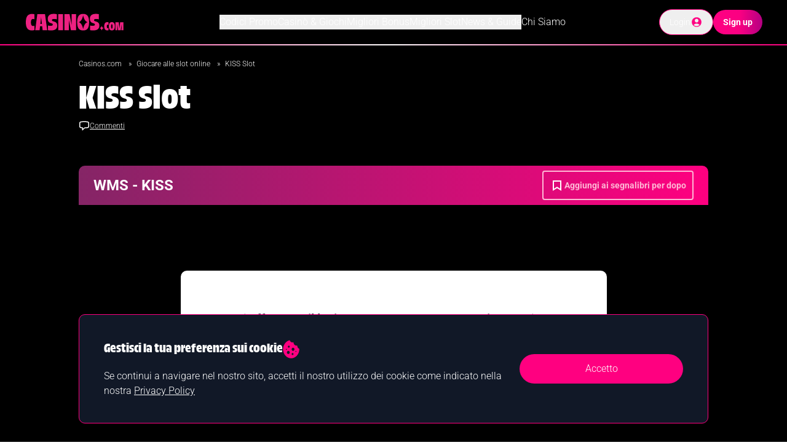

--- FILE ---
content_type: text/html
request_url: https://www.casinos.com/it/slot/kiss
body_size: 24308
content:
<!DOCTYPE html><html data-country="IT" data-region="IT" data-originalcountry="US" data-originalregion="OH" lang="it-IT" data-site-geo="IT" data-static-page="false" data-social-page="false"><head><meta
name="google-site-verification" content="1W8B396atUUVkpd2Tpm-JBcbyRCtfSoUwaHDrZUvZtM" /><meta
http-equiv="Content-Type" content="text/html; charset=utf-8"><meta
http-equiv="X-UA-Compatible" content="IE=edge"><meta
name="viewport" content="width=device-width, initial-scale=1.0" /><meta
name="msvalidate.01" content="13BA10E4526F3A894B376B892D3F36CA" /><meta
name="referrer" content="always"><meta
name="robots" content="max-image-preview:large"><meta
property="vf:lang" content="IT"><meta
name="vf:container_id" content="cc-it-slots-reviews_1037911" /><meta
property="og:title" content="KISS Slot Online | Casinos.com"><meta
property="og:description" content="Scopri come si gioca alla slot KISS. Puoi leggere qui la recensione e la guida al gioco. Abbiamo elencato per te su questa pagina tutte le informazioni su questa slot online."><meta
property="og:site_name" content="Casinos.com"><meta
property="og:locale" content=" it-IT"><meta
property="og:type" content="article"><meta
property="og:url" content="https://www.casinos.com/it/slot/kiss"><meta
property="og:image" content="https://objects.kaxmedia.com/auto/o/194132/a42000f2c1.jpeg"><meta
name="twitter:title" content="KISS Slot Online | Casinos.com"><meta
name="twitter:description" content="Scopri come si gioca alla slot KISS. Puoi leggere qui la recensione e la guida al gioco. Abbiamo elencato per te su questa pagina tutte le informazioni su questa slot online."><meta
name="twitter:image" content="https://objects.kaxmedia.com/auto/o/194132/a42000f2c1.jpeg"><meta
name="twitter:card" content="summary_large_image"> <script type="text/javascript" async src="https://objects2.kaxmedia.com/gdct/ktag.min.js?v=69739478c9bb0"></script> <title>KISS Slot Online | Casinos.com</title><meta
name="description" content="Scopri come si gioca alla slot KISS. Puoi leggere qui la recensione e la guida al gioco. Abbiamo elencato per te su questa pagina tutte le informazioni su questa slot online."><link
rel="shortcut icon" href="https://objects.kaxmedia.com/auto/o/166068/25a4c30204.ico" type="image/x-icon"><link
rel="icon" type="image/png" sizes="16x16" href="https://objects.kaxmedia.com/auto/o/166070/ad5d5a9de9.png"><link
rel="apple-touch-icon" sizes="180x180" href="https://objects.kaxmedia.com/auto/o/166071/3ab5003597.png"><style type="text/css">@font-face{font-family:Roboto;font-style:normal;font-weight:300;src:url(/cf-fonts/s/roboto/5.0.11/latin/300/normal.woff2);unicode-range:U+0000-00FF,U+0131,U+0152-0153,U+02BB-02BC,U+02C6,U+02DA,U+02DC,U+0304,U+0308,U+0329,U+2000-206F,U+2074,U+20AC,U+2122,U+2191,U+2193,U+2212,U+2215,U+FEFF,U+FFFD;font-display:swap}@font-face{font-family:Roboto;font-style:normal;font-weight:300;src:url(/cf-fonts/s/roboto/5.0.11/greek-ext/300/normal.woff2);unicode-range:U+1F00-1FFF;font-display:swap}@font-face{font-family:Roboto;font-style:normal;font-weight:300;src:url(/cf-fonts/s/roboto/5.0.11/latin-ext/300/normal.woff2);unicode-range:U+0100-02AF,U+0304,U+0308,U+0329,U+1E00-1E9F,U+1EF2-1EFF,U+2020,U+20A0-20AB,U+20AD-20CF,U+2113,U+2C60-2C7F,U+A720-A7FF;font-display:swap}@font-face{font-family:Roboto;font-style:normal;font-weight:300;src:url(/cf-fonts/s/roboto/5.0.11/cyrillic-ext/300/normal.woff2);unicode-range:U+0460-052F,U+1C80-1C88,U+20B4,U+2DE0-2DFF,U+A640-A69F,U+FE2E-FE2F;font-display:swap}@font-face{font-family:Roboto;font-style:normal;font-weight:300;src:url(/cf-fonts/s/roboto/5.0.11/vietnamese/300/normal.woff2);unicode-range:U+0102-0103,U+0110-0111,U+0128-0129,U+0168-0169,U+01A0-01A1,U+01AF-01B0,U+0300-0301,U+0303-0304,U+0308-0309,U+0323,U+0329,U+1EA0-1EF9,U+20AB;font-display:swap}@font-face{font-family:Roboto;font-style:normal;font-weight:300;src:url(/cf-fonts/s/roboto/5.0.11/greek/300/normal.woff2);unicode-range:U+0370-03FF;font-display:swap}@font-face{font-family:Roboto;font-style:normal;font-weight:300;src:url(/cf-fonts/s/roboto/5.0.11/cyrillic/300/normal.woff2);unicode-range:U+0301,U+0400-045F,U+0490-0491,U+04B0-04B1,U+2116;font-display:swap}@font-face{font-family:Roboto;font-style:normal;font-weight:700;src:url(/cf-fonts/s/roboto/5.0.11/cyrillic/700/normal.woff2);unicode-range:U+0301,U+0400-045F,U+0490-0491,U+04B0-04B1,U+2116;font-display:swap}@font-face{font-family:Roboto;font-style:normal;font-weight:700;src:url(/cf-fonts/s/roboto/5.0.11/cyrillic-ext/700/normal.woff2);unicode-range:U+0460-052F,U+1C80-1C88,U+20B4,U+2DE0-2DFF,U+A640-A69F,U+FE2E-FE2F;font-display:swap}@font-face{font-family:Roboto;font-style:normal;font-weight:700;src:url(/cf-fonts/s/roboto/5.0.11/greek-ext/700/normal.woff2);unicode-range:U+1F00-1FFF;font-display:swap}@font-face{font-family:Roboto;font-style:normal;font-weight:700;src:url(/cf-fonts/s/roboto/5.0.11/latin-ext/700/normal.woff2);unicode-range:U+0100-02AF,U+0304,U+0308,U+0329,U+1E00-1E9F,U+1EF2-1EFF,U+2020,U+20A0-20AB,U+20AD-20CF,U+2113,U+2C60-2C7F,U+A720-A7FF;font-display:swap}@font-face{font-family:Roboto;font-style:normal;font-weight:700;src:url(/cf-fonts/s/roboto/5.0.11/greek/700/normal.woff2);unicode-range:U+0370-03FF;font-display:swap}@font-face{font-family:Roboto;font-style:normal;font-weight:700;src:url(/cf-fonts/s/roboto/5.0.11/latin/700/normal.woff2);unicode-range:U+0000-00FF,U+0131,U+0152-0153,U+02BB-02BC,U+02C6,U+02DA,U+02DC,U+0304,U+0308,U+0329,U+2000-206F,U+2074,U+20AC,U+2122,U+2191,U+2193,U+2212,U+2215,U+FEFF,U+FFFD;font-display:swap}@font-face{font-family:Roboto;font-style:normal;font-weight:700;src:url(/cf-fonts/s/roboto/5.0.11/vietnamese/700/normal.woff2);unicode-range:U+0102-0103,U+0110-0111,U+0128-0129,U+0168-0169,U+01A0-01A1,U+01AF-01B0,U+0300-0301,U+0303-0304,U+0308-0309,U+0323,U+0329,U+1EA0-1EF9,U+20AB;font-display:swap}</style><link
rel="preload" as="font" type="font/woff2" href="https://objects2.kaxmedia.com/genesis-cms/assets-64aaf010b87e84b77daf5ab2d6b11aa3/fonts/TroisMilleBold-15.woff2" crossorigin><link
rel="preconnect" href="https://gut.casinos.com/"><link
rel="preconnect" href="https://cdn.viafoura.net"> <script type="text/javascript">(function(){var loadVF=function(){if(window.__vfLoaded)return;window.__vfLoaded=true;var s=document.createElement('script');s.src='https://cdn.viafoura.net/entry/index.js';s.defer=true;document.head.appendChild(s);};var viafouraTargetsSelector='#comments, vf-conversations, vf-livereviews';var targets=document.querySelectorAll(viafouraTargetsSelector);if('IntersectionObserver'in window&&targets.length){var VIAFOURA_OBSERVER_ROOT_MARGIN='600px';var io=new IntersectionObserver(function(entries){entries.forEach(function(entry){if(entry.isIntersecting){loadVF();io.disconnect();}});},{rootMargin:VIAFOURA_OBSERVER_ROOT_MARGIN});targets.forEach(function(t){io.observe(t);});if('requestIdleCallback'in window)requestIdleCallback(loadVF,{timeout:5000});else setTimeout(loadVF,5000);}else{if('requestIdleCallback'in window)requestIdleCallback(loadVF,{timeout:3000});else window.addEventListener('load',function(){setTimeout(loadVF,3000);});}})();</script> <style>@font-face{font-family:"Trois Mille Bold";src:url("https://objects2.kaxmedia.com/genesis-cms/assets-64aaf010b87e84b77daf5ab2d6b11aa3/fonts/TroisMilleBold-15.woff2");font-display:swap}</style><link
rel="canonical" href="https://www.casinos.com/it/slot/kiss"><link
rel="alternate" href="https://www.casinos.com/slots/kiss" hreflang="x-default" /><link
rel="alternate" href="https://www.casinos.com/it/slot/kiss" hreflang="it-it" /> <script>window.dataLayer=window.dataLayer||[];window.dataLayer.push({'event':'ktag','site_id':"215",'language_id':"166",'site_country_version_id':"226",'page_type_id':""});</script> <script>window.dataLayer.push({'event':'content_grouping','author':'Daniele Alfieri','funnel':'MOFU','page_type':'Game Review','product_type':'Casino','sub_product_type':'',});</script> <script id="template-layer">(()=>{try{let setLayer=false,dataLayerList=[];let a=JSON.parse('[{"author_id":2323,"author_name":"Daniele Alfieri","contributor_type_id":1,"contributor_type_name":"Author"}]');let o={'contributors':[]}
if(!Array.isArray(a)||Object.keys(a[0]).length==0){window.dataLayer.forEach((layer,index)=>{if(layer.hasOwnProperty('event')&&layer.event=='ktag'){dataLayerList.push(Object.assign(o,layer));setLayer=true;}else{dataLayerList.push(layer);}});if(setLayer){window.dataLayer=dataLayerList;}
console.log('Ktag DataLayer push failed, missing contributors!');return false;}
o["contributors"]=a;window.dataLayer.forEach((layer,index)=>{if(layer.hasOwnProperty('event')&&layer.event=='ktag'){dataLayerList.push(Object.assign(o,layer));setLayer=true;}else{dataLayerList.push(layer);}});if(setLayer){window.dataLayer=dataLayerList;}}catch(error){console.error('Error ktag datalayer: ',error);}})();</script>  <script type="text/javascript">(function(w,d,s,l,i){w[l]=w[l]||[];w[l].push({'gtm.start':new Date().getTime(),event:'gtm.js'});var f=d.getElementsByTagName(s)[0],j=d.createElement(s),dl=l!='dataLayer'?'&l='+l:'';j.async=true;j.src='https://gut.casinos.com/lib/gutloader.js?id='+i+dl;f.parentNode.insertBefore(j,f)})(window,document,'script','dataLayer','NMXZ3P5');</script>  <script type="application/ld+json">{"@context":"http:\/\/schema.org","@type":"BreadcrumbList","itemListElement":[{"@type":"ListItem","position":1,"item":{"@id":"\/it","name":"Casinos.com","image":null}},{"@type":"ListItem","position":2,"item":{"@id":"\/it\/slot","name":"Giocare alle slot online","image":null}},{"@type":"ListItem","position":3,"item":{"@id":"it\/slot\/kiss","name":"KISS Slot","image":null}}]}</script> <link
rel="preload" as="style" href="https://objects2.kaxmedia.com/genesis-cms/assets-64aaf010b87e84b77daf5ab2d6b11aa3/build/assets/app-Kai-ldfW.css" /><link
rel="stylesheet" href="https://objects2.kaxmedia.com/genesis-cms/assets-64aaf010b87e84b77daf5ab2d6b11aa3/build/assets/app-Kai-ldfW.css" />
 <script type='text/javascript' id='vwoCode'>window._vwo_code||(function(){var account_id=637854,version=2.1,settings_tolerance=2000,hide_element='body',hide_element_style='opacity:0 !important;filter:alpha(opacity=0) !important;background:none !important;transition:none !important;',f=false,w=window,d=document,v=d.querySelector('#vwoCode'),cK='_vwo_'+account_id+'_settings',cc={};try{var c=JSON.parse(localStorage.getItem('_vwo_'+account_id+'_config'));cc=c&&typeof c==='object'?c:{}}catch(e){}var stT=cc.stT==='session'?w.sessionStorage:w.localStorage;code={nonce:v&&v.nonce,use_existing_jquery:function(){return typeof use_existing_jquery!=='undefined'?use_existing_jquery:undefined},library_tolerance:function(){return typeof library_tolerance!=='undefined'?library_tolerance:undefined},settings_tolerance:function(){return cc.sT||settings_tolerance},hide_element_style:function(){return'{'+(cc.hES||hide_element_style)+'}'},hide_element:function(){if(performance.getEntriesByName('first-contentful-paint')[0]){return''}return typeof cc.hE==='string'?cc.hE:hide_element},getVersion:function(){return version},finish:function(e){if(!f){f=true;var t=d.getElementById('_vis_opt_path_hides');if(t)t.parentNode.removeChild(t);if(e)(new Image).src='https://dev.visualwebsiteoptimizer.com/ee.gif?a='+account_id+e}},finished:function(){return f},addScript:function(e){var t=d.createElement('script');t.type='text/javascript';if(e.src){t.src=e.src}else{t.text=e.text}v&&t.setAttribute('nonce',v.nonce);d.getElementsByTagName('head')[0].appendChild(t)},load:function(e,t){var n=this.getSettings(),i=d.createElement('script'),r=this;t=t||{};if(n){i.textContent=n;d.getElementsByTagName('head')[0].appendChild(i);if(!w.VWO||VWO.caE){stT.removeItem(cK);r.load(e)}}else{var o=new XMLHttpRequest;o.open('GET',e,true);o.withCredentials=!t.dSC;o.responseType=t.responseType||'text';o.onload=function(){if(t.onloadCb){return t.onloadCb(o,e)}if(o.status===200||o.status===304){_vwo_code.addScript({text:o.responseText})}else{_vwo_code.finish('&e=loading_failure:'+e)}};o.onerror=function(){if(t.onerrorCb){return t.onerrorCb(e)}_vwo_code.finish('&e=loading_failure:'+e)};o.send()}},getSettings:function(){try{var e=stT.getItem(cK);if(!e){return}e=JSON.parse(e);if(Date.now()>e.e){stT.removeItem(cK);return}return e.s}catch(e){return}},init:function(){if(d.URL.indexOf('__vwo_disable__')>-1)return;var e=this.settings_tolerance();w._vwo_settings_timer=setTimeout(function(){_vwo_code.finish();stT.removeItem(cK)},e);var t;if(this.hide_element()!=='body'){t=d.createElement('style');var n=this.hide_element(),i=n?n+this.hide_element_style():'',r=d.getElementsByTagName('head')[0];t.setAttribute('id','_vis_opt_path_hides');v&&t.setAttribute('nonce',v.nonce);t.setAttribute('type','text/css');if(t.styleSheet)t.styleSheet.cssText=i;else t.appendChild(d.createTextNode(i));r.appendChild(t)}else{t=d.getElementsByTagName('head')[0];var i=d.createElement('div');i.style.cssText='z-index: 2147483647 !important;position: fixed !important;left: 0 !important;top: 0 !important;width: 100% !important;height: 100% !important;background: white !important;display: block !important;';i.setAttribute('id','_vis_opt_path_hides');i.classList.add('_vis_hide_layer');t.parentNode.insertBefore(i,t.nextSibling)}var o=window._vis_opt_url||d.URL,s='https://dev.visualwebsiteoptimizer.com/j.php?a='+account_id+'&u='+encodeURIComponent(o)+'&vn='+version;if(w.location.search.indexOf('_vwo_xhr')!==-1){this.addScript({src:s})}else{this.load(s+'&x=true')}}};w._vwo_code=code;code.init();})();</script>  <script>window.pageLocale={"country":"IT","region":null}</script> </head><body
class=""><div
id="app"><div
class="container_redirect_message"></div><nav
id="global-navbar" class="bg-black h-[56px] 2sm:h-16 lg:h-[72px] relative z-50 text-white xlg:transition-height xlg:duration-300"><div
class="flex flex-row items-center justify-between relative h-full px-4 xlg:px-10">
<a
id="navbar-logo" class="2sm:w-[164px] h-5 2sm:h-[27.4px] max-h-full transition-height duration-300" href="/it" title="Casinos.com Home">
<svg
xmlns="http://www.w3.org/2000/svg" xml:space="preserve" class="h-full transition-all duration-300" id="Layer_1" x="0" y="0" style="enable-background:new 0 0 598.2 100.4" version="1.1" viewBox="0 0 598.2 100.4"><path
fill="#ed2181" d="M201.3 3.4h27.8v94.4h-27.8zM44.7 2.5c5.6 0 9.6.5 13.8 2V34c-2.2-1.5-4.9-2.1-7.8-2.1-7.2 0-12.8 3.8-12.8 20.1 0 16.2 5.1 21 12.7 21 3.5 0 6.2-.7 7.9-2v25.5c-3.4 1.3-7.9 2.5-15.3 2.5C22.3 99 7.3 87.9 7.3 51.7c0-37.5 14.3-49.2 37.4-49.2M63.4 97.8 76 3.4h45.9l13 94.4h-27.1l-2.9-23.6H92.4l-2.9 23.6H63.4zm39.9-36.9-4.7-38.6L94 60.9h9.3zM173.6 2.1c7.9 0 14.2.8 18.7 2.1v29.9c-4.9-1.5-9.9-2.1-15.3-2.1-10.3 0-13.8 2.3-13.8 6.7 0 3.1 1.5 4.9 7.8 6.9l5.9 1.8c11.6 3.6 18 9.5 18 23.4 0 19-12.1 28.1-37.8 28.1-6.9 0-12-.7-17.2-1.5V70.2c4.7 1.1 9.8 1.6 14 1.6 11 0 14.5-2.1 14.5-7.2 0-3.1-1.9-5.2-5.7-6.4l-4.9-1.5c-11.1-3.3-19.4-9.2-19.4-26.2 0-19 13-28.4 35.2-28.4M237.7 97.8V3.4h30.5l12.3 62.7V3.4H307v94.4h-30.4l-12.4-60v60zM424.8 2.1c7.9 0 14.2.8 18.7 2.1v29.9c-4.9-1.5-9.9-2.1-15.3-2.1-10.3 0-13.8 2.3-13.8 6.7 0 3.1 1.5 4.9 7.8 6.9l5.9 1.8c11.6 3.6 18 9.5 18 23.4 0 19-12.1 28.1-37.8 28.1-6.9 0-12-.7-17.2-1.5V70.2c4.7 1.1 9.8 1.6 14 1.6 11 0 14.5-2.1 14.5-7.2 0-3.1-1.9-5.2-5.7-6.4l-4.9-1.5c-11.1-3.3-19.4-9.2-19.4-26.2 0-19 13-28.4 35.2-28.4M349.5 2.3c-21.6 0-35.6 11.1-35.6 48.4 0 35.5 11.6 48.3 35.6 48.3 24.1 0 35.6-12.8 35.6-48.3-.1-37.3-14-48.4-35.6-48.4m.1 87.7h-.3c-4.8-21.3-12.2-34.4-25.6-39.3v-.3c13.4-4.8 20.7-17.8 25.6-39.1h.3c4.8 21.3 12.2 34.3 25.6 39.1v.3c-13.4 4.8-20.8 18-25.6 39.3M460.1 72.3c2.5 7.4 6 11.8 12.6 13.2v.2c-6.5 1.4-10.1 5.8-12.5 13.3h-.1c-2.4-7.4-5.9-11.8-12.5-13.3v-.2c6.5-1.4 10.1-5.8 12.5-13.2M494.1 50.4c2.8 0 4.8.2 6.9 1v14.8c-1.1-.7-2.4-1.1-3.9-1.1-3.6 0-6.4 1.9-6.4 10.1 0 8.1 2.5 10.5 6.3 10.5 1.8 0 3.1-.3 4-1v12.7c-1.7.7-4 1.2-7.7 1.2-10.4 0-17.9-5.6-17.9-23.6 0-18.7 7.1-24.6 18.7-24.6M520.8 50.4c10.8 0 17.8 5.6 17.8 24.2 0 17.7-5.7 24.1-17.8 24.1-12 0-17.8-6.4-17.8-24.1 0-18.7 7-24.2 17.8-24.2m0 38.1c2.4 0 4-1.9 4-13.8 0-10.5-1.9-12.1-4-12.1-2.2 0-4 1.6-4 12.1-.1 11.9 1.8 13.8 4 13.8M542 50.9h20l4.1 36.2 4.3-36.2h19.8v47.2h-11.8l.4-35.2-4.9 35.2h-15.7l-4.9-35.9.4 35.9H542z" /></svg>
</a><div
id="navbar-main-menu" class="bg-black text-left p-4 xlg:p-0 xlg:text-center hidden xlg:flex flex-col xlg:flex-row items-center gap-x-5 gap-y-2 text-sm lg:text-base top-[calc(100%+2px)] xlg:top-auto absolute left-0 right-0 w-full xlg:left-auto xlg:right-auto xlg:w-auto xlg:relative overflow-y-auto xlg:overflow-y-visible"><div
class="relative dropdown-menu w-full xlg:w-auto h-full">
<button
class="flex flex-row items-center w-full xlg:w-auto">
Codici Promo
<svg
class="carat xlg:hidden transition-transform ease-linear ml-auto" width="12" height="7" viewBox="0 0 12 7" fill="none" xmlns="http://www.w3.org/2000/svg">
<path
d="M11 1L6 6L1 0.999999" stroke="white" stroke-width="2" stroke-linecap="round" stroke-linejoin="round"/>
</svg>
</button><div
class="xlg:min-w-[177px] xlg:absolute xlg:-left-1 xlg:top-full xlg:z-40 bg-black flex-col justify-start items-start gap-4 p-4 rounded-lg xlg:pt-8 hidden">
<a
class="text-sm hover:text-gray-400 whitespace-nowrap" href="/it/codici-promo" title="Migliori Codici Promo">Migliori Codici Promo</a>
<a
class="text-sm hover:text-gray-400 whitespace-nowrap" href="/it/codici-promo/starvegas" title="Codice Promo StarVegas">Codice Promo StarVegas</a>
<a
class="text-sm hover:text-gray-400 whitespace-nowrap" href="/it/codici-promo/888-casino" title="Codice Promo 888 Casino">Codice Promo 888 Casino</a>
<a
class="text-sm hover:text-gray-400 whitespace-nowrap" href="/it/codici-promo/admiralbet" title="Codice Promo AdmiralBet">Codice Promo AdmiralBet</a>
<a
class="text-sm hover:text-gray-400 whitespace-nowrap" href="/it/codici-promo/vincitu" title="Codice Bonus Vincitu">Codice Bonus Vincitu</a>
<a
class="text-sm hover:text-gray-400 whitespace-nowrap" href="/it/codici-promo/snai" title="Codice Promo SNAI">Codice Promo SNAI</a>
<a
class="text-sm hover:text-gray-400 whitespace-nowrap" href="/it/codici-promo/leovegas" title="Codice Bonus LeoVegas">Codice Bonus LeoVegas</a>
<a
class="text-sm hover:text-gray-400 whitespace-nowrap" href="/it/codici-promo/starcasino" title="Codice Bonus StarCasinò">Codice Bonus StarCasinò</a>
<a
class="text-sm hover:text-gray-400 whitespace-nowrap" href="/it/codici-promo/netbet" title="Codice Promo NetBet">Codice Promo NetBet</a>
<a
class="text-sm hover:text-gray-400 whitespace-nowrap" href="/it/codici-promo/pokerstars" title="Codice Bonus PokerStars">Codice Bonus PokerStars</a>
<a
class="text-sm hover:text-gray-400 whitespace-nowrap" href="/it/codici-promo/sisal" title="Codice Promo Sisal">Codice Promo Sisal</a>
<a
class="text-sm hover:text-gray-400 whitespace-nowrap" href="/it/codici-promo/betsson" title="Codice Promo Betsson">Codice Promo Betsson</a>
<a
class="text-sm hover:text-gray-400 whitespace-nowrap" href="/it/codici-promo/stanleybet" title="Codice Promo Stanleybet">Codice Promo Stanleybet</a>
<a
class="text-sm hover:text-gray-400 whitespace-nowrap" href="/it/codici-promo/planetwin365" title="Codice Coupon Planetwin365">Codice Coupon Planetwin365</a></div></div><div
class="relative dropdown-menu w-full xlg:w-auto h-full">
<button
class="flex flex-row items-center w-full xlg:w-auto">
Casinò &amp; Giochi
<svg
class="carat xlg:hidden transition-transform ease-linear ml-auto" width="12" height="7" viewBox="0 0 12 7" fill="none" xmlns="http://www.w3.org/2000/svg">
<path
d="M11 1L6 6L1 0.999999" stroke="white" stroke-width="2" stroke-linecap="round" stroke-linejoin="round"/>
</svg>
</button><div
class="xlg:min-w-[177px] xlg:absolute xlg:-left-1 xlg:top-full xlg:z-40 bg-black flex-col justify-start items-start gap-4 p-4 rounded-lg xlg:pt-8 hidden">
<a
class="text-sm hover:text-gray-400 whitespace-nowrap" href="/it/casino" title="Casinò Online">Casinò Online</a>
<a
class="text-sm hover:text-gray-400 whitespace-nowrap" href="/it/casino-spid" title="Casinò Con SPID">Casinò Con SPID</a>
<a
class="text-sm hover:text-gray-400 whitespace-nowrap" href="/it/casino-cie" title="Casinò Con CIE">Casinò Con CIE</a>
<a
class="text-sm hover:text-gray-400 whitespace-nowrap" href="/it/postepay" title="Casinò Postepay">Casinò Postepay</a>
<a
class="text-sm hover:text-gray-400 whitespace-nowrap" href="/it/prelievi-immediati" title="Casinò Che Pagano Subito">Casinò Che Pagano Subito</a>
<a
class="text-sm hover:text-gray-400 whitespace-nowrap" href="/it/giochi" title="Giochi Casinò">Giochi Casinò</a>
<a
class="text-sm hover:text-gray-400 whitespace-nowrap" href="/it/game-show" title="Game Shows">Game Shows</a>
<a
class="text-sm hover:text-gray-400 whitespace-nowrap" href="/it/gratta-e-vinci" title="Siti Gratta E Vinci">Siti Gratta E Vinci</a>
<a
class="text-sm hover:text-gray-400 whitespace-nowrap" href="/it/plinko-online" title="Plinko Online Soldi Veri">Plinko Online Soldi Veri</a>
<a
class="text-sm hover:text-gray-400 whitespace-nowrap" href="/it/bingo-online" title="Siti Bingo Online">Siti Bingo Online</a>
<a
class="text-sm hover:text-gray-400 whitespace-nowrap" href="/it/poker-texas-holdem" title="Siti Texas Hold&#039;em">Siti Texas Hold&#039;em</a></div></div><div
class="relative dropdown-menu w-full xlg:w-auto h-full">
<button
class="flex flex-row items-center w-full xlg:w-auto">
Migliori Bonus
<svg
class="carat xlg:hidden transition-transform ease-linear ml-auto" width="12" height="7" viewBox="0 0 12 7" fill="none" xmlns="http://www.w3.org/2000/svg">
<path
d="M11 1L6 6L1 0.999999" stroke="white" stroke-width="2" stroke-linecap="round" stroke-linejoin="round"/>
</svg>
</button><div
class="xlg:min-w-[177px] xlg:absolute xlg:-left-1 xlg:top-full xlg:z-40 bg-black flex-col justify-start items-start gap-4 p-4 rounded-lg xlg:pt-8 hidden">
<a
class="text-sm hover:text-gray-400 whitespace-nowrap" href="/it/casino-free-spin" title="Casinò Free Spin">Casinò Free Spin</a>
<a
class="text-sm hover:text-gray-400 whitespace-nowrap" href="/it/bonus/100-euro-gratis-senza-deposito" title="Bonus 100 Euro">Bonus 100 Euro</a>
<a
class="text-sm hover:text-gray-400 whitespace-nowrap" href="/it/bonus/10-euro-gratis-senza-deposito" title="Bonus Senza Deposito">Bonus Senza Deposito</a>
<a
class="text-sm hover:text-gray-400 whitespace-nowrap" href="/it/ruota-dei-bonus" title="Ruota Dei Bonus">Ruota Dei Bonus</a>
<a
class="text-sm hover:text-gray-400 whitespace-nowrap" href="/it/bonus/giornalieri" title="Bonus Giornalieri">Bonus Giornalieri</a>
<a
class="text-sm hover:text-gray-400 whitespace-nowrap" href="/it/bonus/cashback" title="Bonus Cashback">Bonus Cashback</a>
<a
class="text-sm hover:text-gray-400 whitespace-nowrap" href="/it/bonus/compleanno" title="Bonus Compleanno">Bonus Compleanno</a></div></div><div
class="relative dropdown-menu w-full xlg:w-auto h-full">
<button
class="flex flex-row items-center w-full xlg:w-auto">
Migliori Slot
<svg
class="carat xlg:hidden transition-transform ease-linear ml-auto" width="12" height="7" viewBox="0 0 12 7" fill="none" xmlns="http://www.w3.org/2000/svg">
<path
d="M11 1L6 6L1 0.999999" stroke="white" stroke-width="2" stroke-linecap="round" stroke-linejoin="round"/>
</svg>
</button><div
class="xlg:min-w-[177px] xlg:absolute xlg:-left-1 xlg:top-full xlg:z-40 bg-black flex-col justify-start items-start gap-4 p-4 rounded-lg xlg:pt-8 hidden">
<a
class="text-sm hover:text-gray-400 whitespace-nowrap" href="/it/migliori-siti-slot" title="Migliori Siti Slot">Migliori Siti Slot</a>
<a
class="text-sm hover:text-gray-400 whitespace-nowrap" href="/it/slot/dove-si-vince-di-piu" title="Slot Che Pagano Di Più">Slot Che Pagano Di Più</a>
<a
class="text-sm hover:text-gray-400 whitespace-nowrap" href="/it/slot-machine-da-bar" title="Slot Da Bar">Slot Da Bar</a>
<a
class="text-sm hover:text-gray-400 whitespace-nowrap" href="/it/slot/buy-bonus" title="Slot Buy Bonus">Slot Buy Bonus</a>
<a
class="text-sm hover:text-gray-400 whitespace-nowrap" href="/it/slot-da-1-centesimo" title="Slot Da 1 Centesimo">Slot Da 1 Centesimo</a></div></div><div
class="relative dropdown-menu w-full xlg:w-auto h-full">
<button
class="flex flex-row items-center w-full xlg:w-auto">
News &amp; Guide
<svg
class="carat xlg:hidden transition-transform ease-linear ml-auto" width="12" height="7" viewBox="0 0 12 7" fill="none" xmlns="http://www.w3.org/2000/svg">
<path
d="M11 1L6 6L1 0.999999" stroke="white" stroke-width="2" stroke-linecap="round" stroke-linejoin="round"/>
</svg>
</button><div
class="xlg:min-w-[177px] xlg:absolute xlg:-left-1 xlg:top-full xlg:z-40 bg-black flex-col justify-start items-start gap-4 p-4 rounded-lg xlg:pt-8 hidden">
<a
class="text-sm hover:text-gray-400 whitespace-nowrap" href="/it/guide" title="Guide Casinò">Guide Casinò</a>
<a
class="text-sm hover:text-gray-400 whitespace-nowrap" href="/it/news" title="Casino News">Casino News</a></div></div>
<a
class="w-full xlg:w-auto" href="/it/chi-siamo" title="Chi Siamo">Chi Siamo</a></div><div
id="navbar-buttons" class="relative flex flex-row items-center gap-x-2 md:gap-x-4">
<button
id="navbar-toggle" class="xlg:hidden w-10 h-10 flex items-center justify-center" type="button" title="Responsive Mobile Menu Button">
<svg
class="w-7" xmlns="http://www.w3.org/2000/svg" viewBox="0 0 10 10" stroke="#eee" stroke-width=".6" fill="rgba(0,0,0,0)" stroke-linecap="round" style="cursor: pointer">
<path
id="navbar-toggle-path" d="M2,3L5,3L8,3M2,5L8,5M2,7L5,7L8,7"></path>
<rect
id="navbar-toggle-rect1" width="10" height="10" stroke="none"></rect>
</svg>
</button><div
class="relative group">
<button
id="navbar-country-selector-button" type="button" aria-haspopup="true">
<img
data-ccimg="true"
class="inline-block"
src="https://objects.kaxmedia.com/auto/o/31184/7a0dc044a9.svg"      alt="Countries Dropdown Menu"          width="24"      height="24"           />
</button><div
id="navbar-countries-selector" class="flex-col justify-start items-start gap-4 bg-black absolute w-[177px] right-0 z-30 p-4 hidden group-hover:flex" role="menu">
<a
class="text-sm flex flex-row items-center gap-x-2 hover:text-gray-400"
href="/ca"
data-code="ca"
data-lang="en"
data-hreflang="en-ca"
data-code="ca">
<img
data-ccimg="true"
class="!w-4 !h-4"
src="https://objects.kaxmedia.com/auto/o/31173/1dfb1fd413.svg"      alt="Canada country flag icon"                       />
Canada
</a>
<a
class="text-sm flex flex-row items-center gap-x-2 hover:text-gray-400"
href="/"
data-code="gx"
data-lang="us-en"
data-hreflang="en-us"
data-code="gx">
<img
data-ccimg="true"
class="!w-4 !h-4"
src="https://objects.kaxmedia.com/auto/o/208139/c93bccb375.svg"      alt="Global country flag icon"                       />
Global
</a>
<a
class="text-sm flex flex-row items-center gap-x-2 hover:text-gray-400"
href="/ie"
data-code="ie"
data-lang="en"
data-hreflang="en-ie"
data-code="ie">
<img
data-ccimg="true"
class="!w-4 !h-4"
src="https://objects.kaxmedia.com/auto/o/31172/289a7c5659.svg"      alt="Ireland country flag icon"                       />
Ireland
</a>
<a
class="text-sm flex flex-row items-center gap-x-2 hover:text-gray-400"
href="/nz"
data-code="nz"
data-lang="en"
data-hreflang="en-nz"
data-code="nz">
<img
data-ccimg="true"
class="!w-4 !h-4"
src="https://objects.kaxmedia.com/auto/o/31177/3dabbb82ad.svg"      alt="New Zealand country flag icon"                       />
New Zealand
</a>
<a
class="text-sm flex flex-row items-center gap-x-2 hover:text-gray-400"
href="/uk"
data-code="gb"
data-lang="en"
data-hreflang="en-gb"
data-code="gb">
<img
data-ccimg="true"
class="!w-4 !h-4"
src="https://objects.kaxmedia.com/auto/o/31168/01797ff082.svg"      alt="United Kingdom country flag icon"                       />
United Kingdom
</a>
<a
class="text-sm flex flex-row items-center gap-x-2 hover:text-gray-400"
href="/us"
data-code="us"
data-lang="us-en"
data-hreflang="en-us"
data-code="us">
<img
data-ccimg="true"
class="!w-4 !h-4"
src="https://objects.kaxmedia.com/auto/o/31206/1d224877ce.svg"      alt="United States country flag icon"                       />
United States
</a></div></div><div
id="navbar-auth-container" class="flex items-center gap-x-2 min-w-[30px] md:min-w-[150px]"></div></div></div><span
class="block bg-gradient-to-r from-accent-color via-white to-accent-color h-px w-full"></span><div
class="h-[1px] accent-rainbow-gradient w-full"></div></nav>
<auth
load-spinner="false"></auth>
<navbar-auth-buttons></navbar-auth-buttons>
<viafoura-auth-triggers></viafoura-auth-triggers><div
class="bg-white body_content flex-grow  "><div
id="slot-review-template" class="relative"><div
class="bg-black pb-12 relative"><div
class="base-container"><div
id="breadcrumbs" class="mb-8 text-xs text-white pt-6"><ul
class="flex !list-none px-0 !pl-0"><li>
<a
href="/it" title="Casinos.com">            Casinos.com
</a>                        <span
class="px-2">»</span></li><li>
<a
href="/it/slot" title="Giocare alle slot online">            Giocare alle slot online
</a>                        <span
class="px-2">»</span></li><li>
KISS Slot</li></ul></div><h1 class="text-white mt-6 mb-3 md:text-[64px] leading-[40px]">KISS Slot</h1><div
class="flex md:gap-10 gap-x-2 mobile:justify-between mb-8">
<a
id="comments-link" class="flex items-center gap-1 cursor-pointer">
<img
data-ccimg="true"
class="inline-block"
src="https://objects.kaxmedia.com/auto/o/213848/acf318e696.svg"      alt="CC - Chat Bubble White"          width="18"      height="18"           /><div
class="comments-counter underline !text-xs text-white">
<span
data-vfcontainerid="cc-it-slots-reviews_1037911"></span><span>Commenti</span></div>
</a></div><div
id="free-slot-demo"
class="sm:min-h-[917px] md:min-h-[768px] min-h-[768px]"
><casino-demo
class="block"
:text='{
"cc_bookmark_for_later": "Aggiungi ai segnalibri per dopo",
"cc_slot_demo_login_text": "Devi <strong>effettuare il login</strong> o <strong>creare un account gratuito</strong> per giocare",
"cc_slot_demo_age_check": "Devi avere almeno 18 anni per giocare a questa demo.",
"cc_create_free_account": "Crea un account gratuito",
"cc_login_button": "Accedi",
"cc_slot_demo_age_check_confirm": "Ho più di 18 anni",
"cc_slot_demo_age_check_deny": "Sono troppo giovane",
"cc_slot_demo_full_screen": "Schermo intero",
"cc_slot_demo_exit_full_screen": "Esci dallo schermo intero"
}':pre-loaded-game='{
"featureName": "KISS",
"freeGameUrl": "https://lon-pt-mob.wi-gameserver.com/resource-service/game.html?game=kiss_prt&amp;partnercode=mockpartner&amp;realmoney=false&amp;demo=true&amp;gaffing=true",
"gameImageUrl": "https://casinos.com/cdn-cgi/image/f=webp,q=86,g=auto,w=640,h=480/https://objects.kaxmedia.com/auto/o/19224/410e8fb511.png",
"softwareName": "WMS",
"softwareID": "30"
}'
:is-too-young-hide-container="false"
><div
class="bg-white rounded-[10px]"><div
id="main-primary-oplist" class="main-primary-oplist primary-oplist operator-list cf-static-oplist relative mx-auto main-primary-layout"
data-version="20260113104824"
data-listid="48639"
data-rankid="126"
data-parentlistid = "48639"
data-listtype="static-primary"
data-op-list="true"
data-listlocation="_"
data-initial-items="1"
data-total-oplist-items="1"
data-listlength="1"
data-country="IT"
data-region="IT"
data-oplistlayouttype="slotDemo"
data-enablechunking=""
data-published="1"
data-abtest=""
data-abtest-variant="false"
data-html-url="/it/html-oplist/static-primary/it/it/126/slotdemo"
data-static-region-page=""
data-product-type-id="34"
><ol
class="list w-full flex-row space-y-6 !list-none !pl-0 bg-white rounded-[10px]"><li
class="item operator-item relative border border-gray-300 overflow-hidden rounded-[10px] " data-operator="Betsson" data-product="Betsson Casino" data-position="1" data-offer="€50 Bonus Slot Senza Deposito + €50 Bonus Sport Senza Deposito + fino a €1000 Bonus Cashback" data-brand_id="138" data-brand_product_id="320" data-offer_id="20097" data-site_offer_id="40664"><div
class="flex flex-row flex-wrap relative items-center px-2 md:px-5 gap-y-5 pt-2 mb-4"><div
class="flex flex-col items-center w-min">
<a
href="/go/it/betsson-casino-play-now/40664#listid=48639&amp;listtype=_&amp;listlocation=_&amp;listversion=20260113104824&amp;list_position=1&amp;ct=oplistclk&amp;ctalocation=_" rel="nofollow noopener" target="_blank" class="exit-page-link w-[140px] xxs:w-[150px] md:w-40" data-kt="oplistclk:.operator-item|operator|product|position|listid|listtype|version|site_offer_id|offer_id|brand_product_id|brand_id" data-operator="Betsson" data-product="Betsson Casino" data-offer="€50 Bonus Slot Senza Deposito + €50 Bonus Sport Senza Deposito + fino a €1000 Bonus Cashback" data-brand_id="138" data-brand_product_id="320" data-offer_id="20097" data-site_offer_id="40664" data-ctalocation="logo" data-gtm="logo Betsson Casino pos=1">
<img
data-ccimg="true"
class="lazyload w-full inline-block shadow-none rounded-xl"
data-src="https://casinos.com/cdn-cgi/image/f=webp,q=86,g=auto/https://objects.kaxmedia.com/auto/o/70332/8ee9588b8f.png"      src="https://casinos.com/cdn-cgi/image/f=webp,q=86,g=auto/https://objects.kaxmedia.com/auto/o/191689/d5656727b8.png"      alt="Betsson"                       />
</a>
<a
class="text-with-hover text-xs font-sans font-medium text-center underline inline-block px-2 py-2 text-[#737373]"
href="/it/betsson-casino"
onclick="pushReviewLinkToDataLayer(this, event); return false;"
>
Betsson Bonus
</a></div><div
class="flex flex-col flex-wrap md:flex-1 gap-y-1 w-[calc(100%-140px)] xxs:w-[calc(100%-150px)] md:w-auto pl-2 md:pl-4 flex-shrink-0">
<a
href="/go/it/betsson-casino-play-now/40664#listid=48639&amp;listtype=_&amp;listlocation=_&amp;listversion=20260113104824&amp;list_position=1&amp;ct=oplistclk&amp;ctalocation=_" rel="nofollow noopener" target="_blank" class="exit-page-link hover:underline" data-kt="oplistclk:.operator-item|operator|product|position|listid|listtype|version|site_offer_id|offer_id|brand_product_id|brand_id" data-operator="Betsson" data-product="Betsson Casino" data-offer="€50 Bonus Slot Senza Deposito + €50 Bonus Sport Senza Deposito + fino a €1000 Bonus Cashback" data-brand_id="138" data-brand_product_id="320" data-offer_id="20097" data-site_offer_id="40664" data-ctalocation="bonus" data-gtm="bonus Betsson Casino pos=1">
<span
class="block text-xl font-bold md:pr-2 ">
<span><span
style="color: rgb(255, 0, 128)">€50</span> Bonus Slot Senza Deposito + <span
style="color: rgb(255, 0, 128)">€50</span> Bonus Sport Senza Deposito + fino a <span
style="color: rgb(255, 0, 128)">€1000</span> Bonus Cashback</span>
</span></a></div><div
class="md:flex md:flex-col md:flex-wrap mobile:block mobile:m-auto">
<a
class="exit-page-link !no-underline   my-0 lg:w-56 w-full  border-0 primary-button-pink-bg-gradient-border relative min-w-[196px]"
href="/go/it/betsson-casino-play-now/40664#listid=48639&amp;listtype=_&amp;listlocation=_&amp;listversion=20260113104824&amp;list_position=1&amp;ct=oplistclk&amp;ctalocation=_"
rel="nofollow noopener"      target="_blank"      data-kt="oplistclk:.operator-item|operator|product|position|listid|listtype|version|site_offer_id|offer_id|brand_product_id|brand_id" data-operator="Betsson" data-product="Betsson Casino" data-offer="€50 Bonus Slot Senza Deposito + €50 Bonus Sport Senza Deposito + fino a €1000 Bonus Cashback" data-brand_id="138" data-brand_product_id="320" data-offer_id="20097" data-site_offer_id="40664" data-ctalocation="cta" data-gtm="cta Betsson Casino pos=1"     >
<img
data-ccimg="true"
class="lazyload bottom-[-14px] absolute left-[-17px]"
data-src="https://casinos.com/cdn-cgi/image/f=webp,q=86,g=auto,w=50,h=48/https://objects.kaxmedia.com/auto/o/170246/01b8c3a1da.png"      src="https://casinos.com/cdn-cgi/image/f=webp,q=86,g=auto,w=50,h=48/https://objects.kaxmedia.com/auto/o/191689/d5656727b8.png"      alt="Sparkle"          width="50"      height="48"           />
Maggiori info
</a><span
class="attribute-item flex mt-2 text-xs">
<span
class="attribute-value pt-1 font-bold flex flex-wrap justify-center w-full gap-x-1">
<img
data-ccimg="true"
class="lazyload img w-[30px] mb-1"
data-src="https://objects.kaxmedia.com/auto/o/140264/497ad839dd.svg"      src="https://casinos.com/cdn-cgi/image/f=webp,q=86,g=auto,w=24,h=20/https://objects.kaxmedia.com/auto/o/191689/d5656727b8.png"      alt="Trustly"      title="Trustly"      width="24"      height="20"           />
<img
data-ccimg="true"
class="lazyload img w-[30px] mb-1"
data-src="https://objects.kaxmedia.com/auto/o/140269/b389c22a72.svg"      src="https://casinos.com/cdn-cgi/image/f=webp,q=86,g=auto,w=24,h=20/https://objects.kaxmedia.com/auto/o/191689/d5656727b8.png"      alt="Visa"      title="Visa"      width="24"      height="20"           />
<img
data-ccimg="true"
class="lazyload img w-[30px] mb-1"
data-src="https://objects.kaxmedia.com/auto/o/140245/f42a085bd0.svg"      src="https://casinos.com/cdn-cgi/image/f=webp,q=86,g=auto,w=24,h=20/https://objects.kaxmedia.com/auto/o/191689/d5656727b8.png"      alt="MasterCard"      title="MasterCard"      width="24"      height="20"           />
<img
data-ccimg="true"
class="lazyload img w-[30px] mb-1"
data-src="https://objects.kaxmedia.com/auto/o/140261/099a321527.svg"      src="https://casinos.com/cdn-cgi/image/f=webp,q=86,g=auto,w=24,h=20/https://objects.kaxmedia.com/auto/o/191689/d5656727b8.png"      alt="Skrill"      title="Skrill"      width="24"      height="20"           />
<img
data-ccimg="true"
class="lazyload img w-[30px] mb-1"
data-src="https://objects.kaxmedia.com/auto/o/140248/55d67c7df6.svg"      src="https://casinos.com/cdn-cgi/image/f=webp,q=86,g=auto,w=24,h=20/https://objects.kaxmedia.com/auto/o/191689/d5656727b8.png"      alt="Neteller"      title="Neteller"      width="24"      height="20"           />
<img
data-ccimg="true"
class="lazyload img w-[30px] mb-1"
data-src="https://objects.kaxmedia.com/auto/o/140255/9a8fda5c5e.svg"      src="https://casinos.com/cdn-cgi/image/f=webp,q=86,g=auto,w=24,h=20/https://objects.kaxmedia.com/auto/o/191689/d5656727b8.png"      alt="Paysafecard"      title="Paysafecard"      width="24"      height="20"           />
</span>
</span></div></div><div
class="operator-item-link px-5 bonus-terms-conditions border-4 border-gray-100 bg-gray-100 py-2 mt-1 text-[10px] rounded-b-[10px] text-gray-600 min-h-[25px]">
18+. L'offerta e' valida solo per i nuovi clienti. <a
class='underline' rel='nofollow' href='https://www.gioca-responsabile.it' target='_blank'>www.gioca-responsabile.it</a>, <a
class='underline' rel='nofollow' href='https://www.giocatorianonimi.org' target='_blank'>www.giocatorianonimi.org</a>. Termini e Condizioni applicate.</div></li></ol></div></div>
</casino-demo></div></div></div><div
class="base-container mx-auto pt-6 mb-12 min-h-[360px]" style="content-visibility:auto; contain-intrinsic-size: 720px;"><div
class="content-block"><div
class="content-block"
><div
class="raw-html-embed"><div
class="slot-game-wrap" data-title="KISS" data-issidebannerenabled="true" data-isinforowenabled="false"></div><div
class="wp-block-columns is-style-game-columns"><div
class="wp-block-column" style="flex-basis:66.66%"><div
class="screenshot-slider" data-title="Screenshot della Slot KISS" data-style="default" data-source="slot"></div><p>Nulla è più Rock di questa <strong>slot online</strong> dei <strong>Kiss</strong>! Se sei un fan della band, lasciati travolgere da questo gioco gratis della <strong>Williams Interactive</strong>.</p><h2>Recensione Kiss Slot</h2><p>La slot online dei Kiss potrà essere il tuo <strong>gioco gratis definitivo</strong>. L'atmosfera è spumeggiante e la colonna sonora dei Kiss non fa altro che incrementare la bellezza della slot.<br
/>Questo <strong>gioco online</strong> è caratterizzato da <strong>2 griglie</strong> separate, che aumentano le possibilità di vincita. In questa slot gratis, ti verrà data la possibilità di vincere sia sulla prima che sulla seconda griglia.<br
/>La slot gratis ha 5 rulli per 20 linee di vincita e ti consente di ottenere vittorie con <strong>100 linee</strong> diverse.<br
/>Le puntate disponibili per questo gioco online vanno da 0,01 centesimi a 5,00 euro, con una puntata complessiva che arriva a <strong>250,00 euro</strong>. Ha anche una notevole volatilità, col suo RTP del 95,98% potrà darti grandi soddisfazioni sotto l'aspetto delle vincite.<br
/><strong>Gioca gratis</strong> senza scaricare e senza registrazione!</p><h2>Simboli, regole e caratteristiche</h2><p>Questa slot gratis è incentrata sul famoso gruppo musicale, i simboli ne raffigurano il tema ribelle. Inoltre, troverai tanti strumenti musicali e lettere. Gioca online e avrai a disposizione alcuni <strong>bonus gratis</strong> e <strong>trucchi</strong> da utilizzare, come:</p><ul><li>l’<strong>immagine del gruppo</strong>, ovvero il <strong>Wild</strong> che sostituisce tutti i simboli. Se compare per intero su un rullo del primo gruppo, sostituisce l'intero rullo della seconda griglia per incrementare ulteriormente le vincite.</li><li>il <strong>logo Kiss</strong>, ovvero la <strong>funzionalità</strong> che compare sui rulli 1, 3 e 5 di entrambe le griglie. Attiverà da 8 a <strong>20 giri gratis</strong> e moltiplicatori di puntata da 2x a 20x.</li></ul><h2>Dove giocare con soldi veri</h2><p>Gioca gratis <strong>senza registrazione</strong> e <strong>senza scaricare</strong> per imparare i trucchi da adoperare in seguito.<br
/>Quando avrai capito come fare, vai sul sito di Starcasino, gioca online e ottieni il tuo bonus di benvenuto.</p></div><div
class="wp-block-column" style="flex-basis:33.33%"><div
class="wp-block-catenamedia-blocks-sticky-block sticky-block"></div></div></div></div></div></div><div
class="my-6 border-8 border-cc-cyan py-10 mdlg:py-8 px-10 bg-white grid grid-cols-1 mdlg:grid-cols-3 rounded-2xl gap-x-10">
<img
data-ccimg="true"
class="w-full rounded-lg self-center mb-6 mdlg:mb-0"
src="https://casinos.com/cdn-cgi/image/f=webp,q=86,g=auto/https://objects.kaxmedia.com/auto/o/6949/6c3d41de8c.png"      alt="KISS Game Logo"          width="512"      height="512"            fetchpriority="high" /><div
class=""><div
data-attribute-type-id="181" data-attribute-structural-override-id="" class="py-4 border-b mdlg:border-b border-cc-cyan flex flex-row gap-x-1 justify-between">
RTP
<span
class="font-bold min-h-6 text-right flex items-start">
95,94%
</span></div><div
data-attribute-type-id="182" data-attribute-structural-override-id="" class="py-4 border-b mdlg:border-b border-cc-cyan flex flex-row gap-x-1 justify-between">
Volatilità
<span
class="font-bold min-h-6 text-right flex items-start">
Medium
</span></div><div
data-attribute-type-id="183" data-attribute-structural-override-id="" class="py-4 border-b mdlg:border-b border-cc-cyan flex flex-row gap-x-1 justify-between">
Vincita Massima
<span
class="font-bold min-h-6 text-right flex items-start">
€250.000,00
</span></div><div
data-attribute-type-id="506" data-attribute-structural-override-id="" class="py-4 border-b mdlg:border-b border-cc-cyan flex flex-row gap-x-1 justify-between">
Bonus Buy
<span
class="font-bold min-h-6 text-right flex items-start">
<img
data-ccimg="true"
class="w-6 min-w-6 inline-block"
src="https://objects.kaxmedia.com/auto/o/210781/c9f92d2faf.svg"      alt="Icon Error No"      title="Icon No"      width="24"      height="24"         /></span></div><div
data-attribute-type-id="184" data-attribute-structural-override-id="" class="py-4 border-b mdlg:border-b border-cc-cyan flex flex-row gap-x-1 justify-between">
Jackpot Progressivo
<span
class="font-bold min-h-6 text-right flex items-start">
<img
data-ccimg="true"
class="w-6 min-w-6 inline-block"
src="https://objects.kaxmedia.com/auto/o/210781/c9f92d2faf.svg"      alt="Icon Error No"      title="Icon No"      width="24"      height="24"         /></span></div></div><div
class=""><div
data-attribute-type-id="" data-attribute-structural-override-id="" class="py-4 border-b mdlg:border-b border-cc-cyan flex flex-row gap-x-1 justify-between">
Provider
<span
class="font-bold min-h-6 text-right flex items-start">
WMS
</span></div>
<img
data-ccimg="true"
class="lazyload w-full md:w-1/2 mdlg:w-full max-w-[220px] rounded-2xl mx-auto"
data-src="https://casinos.com/cdn-cgi/image/f=webp,q=86,g=auto/https://objects.kaxmedia.com/auto/o/92918/54e3079d0e.png"      src="https://casinos.com/cdn-cgi/image/f=webp,q=86,g=auto,w=220,h=100/https://objects.kaxmedia.com/auto/o/191689/d5656727b8.png"      alt="WMS Logo"          width="220"      height="100"           /></div><div
class="mdlg:col-span-3 mt-6"><div
class="flex flex-col mdlg:flex-row items-center gap-x-4"><p
class="font-bold min-w-[296px] mb-4 mdlg:mb-0 w-full md:w-auto shrink-0 text-center">Autorità preposte al rilascio di licenze e certificazioni</p><div
class="grid grid-cols-4 sm:flex sm:flex-row mdlg:justify-around sm:flex-wrap sm:flex-grow gap-x-[10px] gap-y-4">
<a
href="https://www.adm.gov.it/portale/giochi" target="_blank" rel="nofollow noopener" title="ADM">
<img
data-ccimg="true"
class="lazyload w-16"
data-src="https://objects.kaxmedia.com/auto/o/95037/a7dfb2593e.svg"      src="https://casinos.com/cdn-cgi/image/f=webp,q=86,g=auto,w=64,h=64/https://objects.kaxmedia.com/auto/o/191689/d5656727b8.png"      alt="ADM"          width="64"      height="64"           />
</a>
<a
href="https://ecogra.org/" target="_blank" rel="nofollow noopener" title="eCOGRA">
<img
data-ccimg="true"
class="lazyload w-16"
data-src="https://casinos.com/cdn-cgi/image/f=webp,q=86,g=auto,w=64,h=64/https://objects.kaxmedia.com/auto/o/95043/5c39cd06ff.png"      src="https://casinos.com/cdn-cgi/image/f=webp,q=86,g=auto,w=64,h=64/https://objects.kaxmedia.com/auto/o/191689/d5656727b8.png"      alt="eCOGRA"          width="64"      height="64"           />
</a>
<a
href="https://www.quinel.com.mt/" target="_blank" rel="nofollow noopener" title="Quinel">
<img
data-ccimg="true"
class="lazyload w-16"
data-src="https://casinos.com/cdn-cgi/image/f=webp,q=86,g=auto,w=64,h=64/https://objects.kaxmedia.com/auto/o/95046/abca53ff83.png"      src="https://casinos.com/cdn-cgi/image/f=webp,q=86,g=auto,w=64,h=64/https://objects.kaxmedia.com/auto/o/191689/d5656727b8.png"      alt="Quinel"          width="64"      height="64"           />
</a>
<a
href="https://itechlabs.com/" target="_blank" rel="nofollow noopener" title="iTechLabs">
<img
data-ccimg="true"
class="lazyload w-16"
data-src="https://casinos.com/cdn-cgi/image/f=webp,q=86,g=auto,w=64,h=64/https://objects.kaxmedia.com/auto/o/95045/d13dc57e14.png"      src="https://casinos.com/cdn-cgi/image/f=webp,q=86,g=auto,w=64,h=64/https://objects.kaxmedia.com/auto/o/191689/d5656727b8.png"      alt="iTechLabs"          width="64"      height="64"           />
</a>
<a
href="https://gaminglabs.com/" target="_blank" rel="nofollow noopener" title="GLI">
<img
data-ccimg="true"
class="lazyload w-16"
data-src="https://casinos.com/cdn-cgi/image/f=webp,q=86,g=auto,w=64,h=64/https://objects.kaxmedia.com/auto/o/95044/8d4153985f.png"      src="https://casinos.com/cdn-cgi/image/f=webp,q=86,g=auto,w=64,h=64/https://objects.kaxmedia.com/auto/o/191689/d5656727b8.png"      alt="GLI"          width="64"      height="64"           />
</a></div></div></div></div><div
class="content-block"></div><div
class="content-block"></div><div
style="background: linear-gradient(0deg, #B31F83 0%, #FF0082 100%);" class="newsletterSignupForm inline-form-signup w-full relative overflow-hidden rounded-xl"><div
class="flex mdlg:flex-row gap-2 mdlg:gap-0 flex-col items-stretch"><div
style="background-image: url('https://casinos.com/cdn-cgi/image/f=webp,q=86,g=auto/https://objects.kaxmedia.com/auto/o/240867/4bdd903ea6.png');"
class="hidden mdlg:flex w-full bg-contain bg-no-repeat bg-right p-6 pr-0"><h2 style="color: #FFF5E6" class="content-center max-w-[60%] text-[64px] leading-[68px] m-0">Andiamo<br>a girare</h2></div><div
style="background-image: url('https://casinos.com/cdn-cgi/image/f=webp,q=86,g=auto/https://objects.kaxmedia.com/auto/o/240869/195338cdab.png');"
class="mdlg:hidden flex items-end w-full bg-contain bg-no-repeat bg-right p-6 pb-0 min-h-[285px]"><h2 style="color: #FFF5E6" class="max-w-[60%] text-[64px] leading-[68px] my-0">Andiamo<br>a girare</h2></div><div
class="form-container mdlg:w-[70%] pt-0 mdlg:pt-6 p-6 mdlg:pl-0"><p
class="newsletter-subheadline text-white text-xl mb-2">Ricevi giri gratis, dritte da insider e novità sulle ultime slot: tutto direttamente nella tua casella email</p><form
class="emailSignup newsletter-form w-full"
data-sending="1"
data-region=""
data-country=""
data-location="newsletter-banner-slot_review"
novalidate><div
class="flex items-center border-2 border-accent-color-darker rounded-[10px] bg-white mb-2 py-1 pr-1"><div
class="relative flex-grow border-accent-color-darker bg-transparent overflow-hidden border-0 p-0 mb-0 flex rounded-full items-center">
<input
class="w-full min-h-[50px] pr-[8px] text-left input-autofill-no-bg email-input focus:outline-none text-gray-600 pl-6"
type="email"
placeholder="Email"
name="email"
pattern="[a-z0-9.%+\-]+@[a-z0-9.\-]+\.[a-z]{2,4}$"
required="required"></div><button
type="submit" class="primary-button-pink-var-1 px-4 py-[10px] min-h-[50px] after:email-submit border-0 focus:outline-0 cursor-pointer flex items-center justify-center gap-x-2 text-white text-base font-bold whitespace-nowrap">Iscrivimi</button></div><div
class="relative w-full flex items-center gap-x-2">
<input
class="cursor-pointer relative appearance-none bg-white checked:before:absolute checked:before:-top-[1px] checked:before:-left-[2px] checked:bg-accent-color checked:before:w-4 checked:before:h-4 checked:before:bg-contain checked:before:content-[''] checked:before:bg-check-mark-box rounded-[5px] w-4 h-4 border border-accent-color accent-accent-color"
id="69739478a1882"
type="checkbox"
name="agree"
value="1"
required="">
<label
for="69739478a1882" class="text-white text-[10px] leading-4 cursor-pointer select-none">
Dichiaro di avere più di 18 anni e accetto di ricevere comunicazioni da Casinos.com
</label></div></form><div
class="newsletter-success-message hidden"><p
class="text-white text-xl">Successo ✅</p><p
class="text-white text-base">Per iniziare a ricevere email e promozioni, <b>clicca sul link nell’email che ti abbiamo inviato per confermare il tuo indirizzo email</b>.<br><br>Non hai ricevuto l’email? Controlla la cartella spam</p></div></div></div></div><div
class="rounded-2xl border-8 border-cc-lemon py-6 px-10 grid grid-cols-1 sm:grid-cols-2 md:grid-cols-3 gap-x-10 my-6"><div><div
data-attribute-type-id="187" data-attribute-structural-override-id="" class="py-4 border-b mdlg:border-b border-cc-lemon flex flex-row gap-x-1 justify-between">
Rulli
<span
class="font-bold min-h-6 text-right flex items-start">
5
</span></div><div
data-attribute-type-id="188" data-attribute-structural-override-id="" class="py-4 border-b mdlg:border-b border-cc-lemon flex flex-row gap-x-1 justify-between">
File
<span
class="font-bold min-h-6 text-right flex items-start">
4
</span></div><div
data-attribute-type-id="189" data-attribute-structural-override-id="" class="py-4 border-b !border-b-0 mdlg:border-b border-cc-lemon flex flex-row gap-x-1 justify-between">
Opzione Auto-Play
<span
class="font-bold min-h-6 text-right flex items-start">
<img
data-ccimg="true"
class="w-4 inline-block"
src="https://objects.kaxmedia.com/auto/o/209898/50b33a7cce.svg"      alt="Icon Yes"      title="Icon Yes"      width="24"      height="24"         /></span></div></div><div><div
data-attribute-type-id="191" data-attribute-structural-override-id="" class="py-4 border-b mdlg:border-b border-cc-lemon flex flex-row gap-x-1 justify-between">
Rilasciato nel
<span
class="font-bold min-h-6 text-right flex items-start">
15/06/2013
</span></div><div
data-attribute-type-id="198" data-attribute-structural-override-id="" class="py-4 border-b mdlg:border-b border-cc-lemon flex flex-row gap-x-1 justify-between">
Linee vincenti
<span
class="font-bold min-h-6 text-right flex items-start">
100
</span></div><div
data-attribute-type-id="194" data-attribute-structural-override-id="" class="py-4 border-b !border-b-0 mdlg:border-b border-cc-lemon flex flex-row gap-x-1 justify-between">
Puntata minima
<span
class="font-bold min-h-6 text-right flex items-start">
€0,10
</span></div></div><div><div
data-attribute-type-id="195" data-attribute-structural-override-id="" class="py-4 border-b !border-b-0 mdlg:border-b border-cc-lemon flex flex-row gap-x-1 justify-between">
Puntata massima
<span
class="font-bold min-h-6 text-right flex items-start">
€250,00
</span></div></div></div><div
class="content-block"></div><div
class="content-block"></div><div
class="rounded-2xl border-8 border-cc-green py-6 px-10 grid grid-cols-1 sm:grid-cols-2 md:grid-cols-3 gap-x-10 my-6"><div><div
data-attribute-type-id="204" data-attribute-structural-override-id="" class="py-4 border-b mdlg:border-b border-cc-green flex flex-row gap-x-1 justify-between">
Moltiplicatori
<span
class="font-bold min-h-6 text-right flex items-start">
<img
data-ccimg="true"
class="w-4 inline-block"
src="https://objects.kaxmedia.com/auto/o/209898/50b33a7cce.svg"      alt="Icon Yes"      title="Icon Yes"      width="24"      height="24"         /></span></div><div
data-attribute-type-id="206" data-attribute-structural-override-id="" class="py-4 border-b mdlg:border-b border-cc-green flex flex-row gap-x-1 justify-between">
Simboli Scatter
<span
class="font-bold min-h-6 text-right flex items-start">
<img
data-ccimg="true"
class="w-4 inline-block"
src="https://objects.kaxmedia.com/auto/o/209898/50b33a7cce.svg"      alt="Icon Yes"      title="Icon Yes"      width="24"      height="24"         /></span></div><div
data-attribute-type-id="217" data-attribute-structural-override-id="" class="py-4 border-b !border-b-0 mdlg:border-b border-cc-green flex flex-row gap-x-1 justify-between">
Simboli Wild
<span
class="font-bold min-h-6 text-right flex items-start">
<img
data-ccimg="true"
class="w-4 inline-block"
src="https://objects.kaxmedia.com/auto/o/209898/50b33a7cce.svg"      alt="Icon Yes"      title="Icon Yes"      width="24"      height="24"         /></span></div></div><div><div
data-attribute-type-id="203" data-attribute-structural-override-id="" class="py-4 border-b mdlg:border-b border-cc-green flex flex-row gap-x-1 justify-between">
Free Spin
<span
class="font-bold min-h-6 text-right flex items-start">
<img
data-ccimg="true"
class="w-4 inline-block"
src="https://objects.kaxmedia.com/auto/o/209898/50b33a7cce.svg"      alt="Icon Yes"      title="Icon Yes"      width="24"      height="24"         /></span></div><div
data-attribute-type-id="214" data-attribute-structural-override-id="" class="py-4 border-b mdlg:border-b border-cc-green flex flex-row gap-x-1 justify-between">
Rulli a espansione
<span
class="font-bold min-h-6 text-right flex items-start">
<img
data-ccimg="true"
class="w-4 inline-block"
src="https://objects.kaxmedia.com/auto/o/209898/50b33a7cce.svg"      alt="Icon Yes"      title="Icon Yes"      width="24"      height="24"         /></span></div><div
data-attribute-type-id="225" data-attribute-structural-override-id="" class="py-4 border-b !border-b-0 mdlg:border-b border-cc-green flex flex-row gap-x-1 justify-between">
Shifting-Wilds
<span
class="font-bold min-h-6 text-right flex items-start">
<img
data-ccimg="true"
class="w-4 inline-block"
src="https://objects.kaxmedia.com/auto/o/209898/50b33a7cce.svg"      alt="Icon Yes"      title="Icon Yes"      width="24"      height="24"         /></span></div></div><div><div
data-attribute-type-id="212" data-attribute-structural-override-id="" class="py-4 border-b mdlg:border-b border-cc-green flex flex-row gap-x-1 justify-between">
Funzione Gamble
<span
class="font-bold min-h-6 text-right flex items-start">
<img
data-ccimg="true"
class="w-4 inline-block"
src="https://objects.kaxmedia.com/auto/o/209898/50b33a7cce.svg"      alt="Icon Yes"      title="Icon Yes"      width="24"      height="24"         /></span></div><div
data-attribute-type-id="213" data-attribute-structural-override-id="" class="py-4 border-b !border-b-0 mdlg:border-b border-cc-green flex flex-row gap-x-1 justify-between">
Retrigger
<span
class="font-bold min-h-6 text-right flex items-start">
<img
data-ccimg="true"
class="w-4 inline-block"
src="https://objects.kaxmedia.com/auto/o/209898/50b33a7cce.svg"      alt="Icon Yes"      title="Icon Yes"      width="24"      height="24"         /></span></div></div></div><div
class="content-block"></div><h2>Come valuti questo gioco?</h2><div
id="viafoura-ratings-and-reviews" style="min-height: 468px; margin: 40px 0;"><div
class="viafoura" style="min-height: 468px;">
<vf-livereviews
vf-container-id="cc-it-slots-reviews_1037911"></vf-livereviews></div></div><div
class="content-block"></div><div
class="content-block"></div><div
class="content-block"></div><div
class="content-block"></div></div><div
class="base-container mt-12 pb-12"><div
id="comments" class="viafoura" style="min-height: 600px;">
<vf-conversations
limit="5" reply-limit="5" pagination-limit="5" pagination-reply-limit="5"></vf-conversations></div></div><div
id="new-games-calendar" class="bg-black py-10"><div
class="base-container"><div
class="grid grid-cols-1 md:grid-cols-2 gap-x-16 gap-y-6 items-center"><div
class="flex flex-col flex-wrap gap-y-6 text-white"><h2 class="text-[56px] m-0"> Calendario nuove slot</h2><p
class="m-0">Le nuove release di slot sono più frequenti di quanto si possa pensare. Grazie alla nostra stretta collaborazione con i principali sviluppatori globali di slot, siamo spesso tra i primi a scoprire e presentare i nuovi titoli sul mercato. Continua a seguirci per rimanere costantemente aggiornato sulle ultime novità del settore e per scoprire le slot più innovative e divertenti disponibili online.</p>
<a
class="link inline-block "
href="/it/slot"
>
<button
class="btn primary-button-transparent-bg pl-1.5 pr-1.5 w-[185px] block">
Nuove slot
</button>
</a></div>
<img
data-ccimg="true"
class="lazyload w-full"
data-src="https://casinos.com/cdn-cgi/image/f=webp,q=86,g=auto,w=480,h=400/https://objects.kaxmedia.com/auto/o/204096/a080d19ac0.png"      src="https://casinos.com/cdn-cgi/image/f=webp,q=86,g=auto,w=480,h=400/https://objects.kaxmedia.com/auto/o/191689/d5656727b8.png"      alt="New Games Calendar"          width="480"      height="400"           /></div></div></div><div
class="base-container pb-10"><section><h2>Conosci l&#039;autore</h2><div
class="border-[3px] border-accent-color rounded-2xl p-6 relative">
<svg
xmlns="http://www.w3.org/2000/svg" class="absolute -left-px top-8" width="43" height="96" fill="none" viewBox="0 0 43 96"><path
fill="#FF0082" d="M-.918 0h-.328C-9.605 26.657-22.06 42.521-45 47.59v.655C-22.057 53.315-9.603 69.178-1.246 96h.328C7.44 69.178 19.894 53.316 43 48.245v-.654C19.892 42.518 7.438 26.656-.918 0Z"/></svg><div
class="absolute -top-[12px] -right-[12px] w-[130px] h-[130px] overflow-hidden before:content-[''] before:absolute before:top-0 before:left-[12px] before:block before:border-[5px] before:border-black before:border-t-transparent after:content-[''] after:absolute after:bottom-[12px] after:right-0 after:block after:border-[5px] after:border-black after:border-r-transparent">
<span
class="rotate-45 absolute top-[18px] z-[1] -right-[48px] text-center w-[180px] py-2 bg-accent-color text-white font-bold">8 Anni<br>d'esperienza</span></div><div
class="flex flex-row flex-wrap mt-4 mx-4 gap-x-6 mb-9">
<img
data-ccimg="true"
class="lazyload image block rounded-full w-20 h-20"
data-src="https://casinos.com/cdn-cgi/image/f=webp,q=86,fit=contain,g=auto,w=100,h=100/https://objects.kaxmedia.com/auto/o/198611/d4c96f5a91.png"      src="https://casinos.com/cdn-cgi/image/f=webp,q=86,g=auto,w=80,h=80/https://objects.kaxmedia.com/auto/o/191689/d5656727b8.png"      alt="Daniele Alfieri"          width="80"      height="80"           /><div
class="flex flex-col items-start gap-y-1">
<span
class="font-bold text-2xl">Daniele Alfieri</span><div
class="bg-accent-color rounded-[4px] h-7 flex flex-row flex-wrap pl-3 pr-2 items-center justify-between relative mt-2 mb-4">
<img
data-ccimg="true"
class="lazyload absolute left-3 -top-[6px]"
data-src="https://objects.kaxmedia.com/auto/o/191145/d7a9ede8a3.svg"      src="https://casinos.com/cdn-cgi/image/f=webp,q=86,g=auto,w=40,h=40/https://objects.kaxmedia.com/auto/o/191689/d5656727b8.png"      alt="Content Editor"          width="40"      height="40"           />
<span
class="text-white text-sm font-bold capitalize ml-12">Content Editor</span></div><div
class="flex flex-row flex-wrap gap-x-2">
<a
href="/cdn-cgi/l/email-protection#771316191e121b1259161b111e12051e3710131410051802075914181a" target="_blank" rel="nofollow noopener"><svg
xmlns="http://www.w3.org/2000/svg" width="32" height="32" fill="none" viewBox="0 0 32 32"><path
fill="#FF0082" d="M4.675 4.68C7.318 2.036 10.706.437 14.473.044c.8-.095 2.995-.027 3.781.095 3.564.542 6.587 2.06 9.067 4.54 2.547 2.534 4.065 5.637 4.594 9.35.108.746.108 3.199 0 3.944-.38 2.588-1.18 4.77-2.548 6.857-1.111 1.694-2.832 3.429-4.54 4.54-2.087 1.369-4.282 2.182-6.857 2.548-.746.108-3.212.108-3.944 0-3.713-.542-6.803-2.06-9.35-4.594C2.127 24.79.61 21.687.08 17.974c-.108-.745-.108-3.198 0-3.944.529-3.7 2.06-6.816 4.594-9.35Z"/><path
fill="#fff" d="M24.98 24H7.02c-.19 0-.379-.034-.558-.1a1.7 1.7 0 0 1-.817-.643 1.816 1.816 0 0 1-.312-1.017V9.76c.005-.466.184-.91.5-1.24A1.671 1.671 0 0 1 7.02 8h17.96c.445.005.872.192 1.187.52.316.33.495.774.5 1.24v12.48c-.002.466-.18.913-.497 1.243a1.66 1.66 0 0 1-1.19.517ZM7.827 22.5h16.346l-5.26-5.314-1.353 1.42a2.2 2.2 0 0 1-1.56.656 2.2 2.2 0 0 1-1.559-.655l-1.355-1.42-5.26 5.314Zm12.1-6.377 5.302 5.357V10.565l-5.301 5.558ZM6.772 10.565V21.48l5.301-5.357-5.301-5.558Zm9.205 7.219a.695.695 0 0 0 .308-.053.72.72 0 0 0 .258-.184l7.676-8.048H7.782l7.677 8.049c.137.145.322.23.517.236Z"/></svg></a>
<a
href="https://www.linkedin.com/in/daniele-alfieri/" target="_blank" rel="nofollow noopener"><svg
xmlns="http://www.w3.org/2000/svg" width="32" height="32" fill="none" viewBox="0 0 32 32"><path
fill="#0A66C2" fill-rule="evenodd" d="M16 32.001c8.837 0 16-7.163 16-16s-7.163-16-16-16-16 7.163-16 16c0 8.836 7.163 16 16 16Z" clip-rule="evenodd"/><path
fill="#fff" fill-rule="evenodd" d="M24.893 24.894h-3.745v-6.378c0-1.75-.664-2.726-2.048-2.726-1.506 0-2.293 1.017-2.293 2.726v6.378h-3.61v-12.15h3.61v1.636s1.085-2.008 3.664-2.008c2.577 0 4.422 1.574 4.422 4.829v7.693Zm-16-13.742A2.234 2.234 0 0 1 6.666 8.91c0-1.238.996-2.242 2.225-2.242a2.233 2.233 0 0 1 2.225 2.242 2.233 2.233 0 0 1-2.225 2.242ZM7.028 24.894h3.763v-12.15H7.029v12.15Z" clip-rule="evenodd"/></svg></a></div></div></div><p
class="mb-6 mx-4">Daniele ha iniziato la sua carriera come giornalista sportivo, ma dal 2019 ha scelto di portare la sua esperienza nel mondo del gaming online. Dopo diverse collaborazioni con i principali operatori del settore, oggi è Content Editor italiano su Casinos.com. Nato da una curiosità più che da una passione dichiarata, il suo interesse per il gioco online si è trasformato in un impegno concreto: offrire ai lettori contenuti utili, imparziali e di qualità. Il suo approccio parte sempre dall’esperienza diretta, supportata dall’analisi di dati reali. Niente fronzoli: solo informazioni chiare, oneste e pratiche. Su Casinos.com, la sua missione è rendere il mondo del gaming online più comprensibile e accessibile per tutti.</p>                <a
class="ml-4 text-with-hover font-bold" href="/it/autori/daniele-alfieri">
Vai alla pagina dell&#039;autore
</a></div></section><section
class="disclamer-box flex mt-10 px-6 py-8 items-center rounded-2xl bg-pink-50"><div
class="wrap flex flex-col p-4 gap-4"><h6 class="title my-0 text-[32px] leading-[40px] font-bold font-headings">
Divulgazione</h6><div
class="opinion flex items-center rounded-lg py-4 px-6 bg-pink-200 font-bold text-base">
<svg
class="block mr-2" xmlns="http://www.w3.org/2000/svg" width="29" height="32" viewBox="0 0 29 32" fill="none">
<path
d="M14.4046 0H14.5122C17.2536 8.88571 21.3384 14.1737 28.8627 15.8635V16.0817C21.3378 17.7714 17.253 23.0595 14.5122 32H14.4046C11.6632 23.0595 7.57842 17.772 0 16.0817V15.8635C7.57842 14.1737 11.6632 8.88571 14.4046 0Z" fill="#FF0082"/>
</svg>
Questa recensione si basa sull'opinione personale dell'autore</div><div
class="desc text-base ">
<a
class="inline-block underline" href="/it" >Casinos.com</a> è un sito informativo di confronto che aiuta gli utenti a trovare i migliori prodotti e offerte. Manteniamo un servizio gratuito grazie alle commissioni pubblicitarie ricevute dai brand che recensiamo. Le valutazioni si basano sulla posizione nella tabella di confronto o su formule specifiche. Ci sforziamo di mantenere le informazioni aggiornate, ma le offerte sono soggette a modifiche. Non confrontiamo o includiamo tutti i brand e offerte disponibili.</div></div></section></div></div></div><div
class="block relative"><div
style="content-visibility: auto;" class="newsletterSignupForm newsletterSignupFormBase w-full relative overflow-hidden bg-black "><div
class="base-container relative z-[1] px-0 md:px-4"><div
class="grid grid-cols-1 mdlg:grid-cols-2 items-center py-7 px-4 "><div><h2
class="text-white my-0 text-[40px] leading-[44px] md:text-[64px] md:leading-[68px]"
>La fortuna ti cerca? <br>Lasciati trovare...</h2><p
class="text-white mb-2">Iscriviti per ricevere e-mail e promozioni da Casinos.com</p></div><form
class="emailSignup emailSignupStandAlone newsletter-form " data-sending="1" data-region="" data-country="IT" data-location="newsletter-banner" novalidate><div
class="flex flex-col flex-wrap md:flex-row md:border-2 md:border-accent-color-darker md:rounded-full md:bg-white mb-3 md:mb-4 md:py-1 md:pr-1"
><div
class="relative grow shrink-0 bg-white border-2 border-accent-color-darker rounded-full p-4 mb-3  md:bg-transparent md:border-0  md:p-0 md:rounded-none md:mb-0"
>
<input
class="w-full h-full text-center md:text-left input-autofill-no-bg email-input focus:outline-none text-gray-600 md:pl-6 rounded-full md:max-w-[82%]"
type="email"
placeholder="Inserisci la tua email qui"
name="email"
pattern="[a-z0-9.%+\-]+@[a-z0-9.\-]+\.[a-z]{2,4}$"
required="required">
<a
class="hidden clear-btn absolute inset-y-0 right-0 flex items-center pr-3" href="#" onclick="(function(event) {
event.preventDefault();
var emailInput = event.target.closest('.emailSignup').querySelector('input[name=email]');
emailInput.value = '';
event.target.closest('a').classList.add('hidden')
})(event)">
<svg
width="32" height="32" viewBox="0 0 32 32" fill="none" xmlns="http://www.w3.org/2000/svg">
<path
fill-rule="evenodd" clip-rule="evenodd" d="M16 28.8C23.0693 28.8 28.8 23.0693 28.8 16C28.8 8.93077 23.0693 3.20001 16 3.20001C8.93077 3.20001 3.20001 8.93077 3.20001 16C3.20001 23.0693 8.93077 28.8 16 28.8ZM13.9314 11.6686C13.3065 11.0438 12.2935 11.0438 11.6686 11.6686C11.0438 12.2935 11.0438 13.3065 11.6686 13.9314L13.7373 16L11.6686 18.0686C11.0438 18.6935 11.0438 19.7065 11.6686 20.3314C12.2935 20.9562 13.3065 20.9562 13.9314 20.3314L16 18.2628L18.0686 20.3314C18.6935 20.9562 19.7065 20.9562 20.3314 20.3314C20.9562 19.7065 20.9562 18.6935 20.3314 18.0686L18.2628 16L20.3314 13.9314C20.9562 13.3065 20.9562 12.2935 20.3314 11.6686C19.7065 11.0438 18.6935 11.0438 18.0686 11.6686L16 13.7373L13.9314 11.6686Z" fill="#A8A29E"/>
</svg>
</a></div><div
class="primary-button-white-bg p-0 flex mb-3 md:mb-0"
>
<button
type="submit" class="w-full min-h-[50px] after:email-submit border-0 focus:outline-0 cursor-pointer flex items-center justify-center gap-x-2">
Iscriviti ora
<svg
xmlns="http://www.w3.org/2000/svg" width="20" height="18" fill="none" viewBox="0 0 20 18"><path
fill="#fff" d="M19.729.49a.739.739 0 0 0-.764-.105L.715 8.347c-.463.2-.74.659-.713 1.163.027.505.359.927.845 1.068l6.817 2.063.195 3.681A1.137 1.137 0 0 0 8.995 17.4c.314 0 .623-.132.845-.377l1.686-1.858 3.318 2.299a1.187 1.187 0 0 0 1.122.127c.373-.145.646-.473.727-.859l3.29-15.514A.739.739 0 0 0 19.73.49Zm-3.463 2.686-8.098 8.08L2.01 9.387 16.266 3.17v.005ZM9.295 15.44l-.1-1.89 1.109.772L9.29 15.44h.005Zm6.044.568-5.817-4.027 8.452-8.439-2.64 12.466h.005Z"/></svg>
</button></div></div><div
class="relative w-full flex items-center gap-x-2">
<input
class="
cursor-pointer relative  appearance-none bg-white
checked:before:absolute checked:before:-top-[1px] checked:before:-left-[2px] checked:bg-accent-color checked:before:w-4 checked:before:h-4 checked:before:bg-contain checked:before:content-[''] checked:before:bg-check-mark-box
rounded-[5px] w-4 h-4 min-w-4 min-h-4 border border-accent-color accent-accent-color
"
id="69739478d5876" type="checkbox" name="agree" value="1" required="">
<label
for="69739478d5876" class="text-white text-[10px] cursor-pointer select-none">
Sì, confermo di avere 18 anni e accetto le comunicazioni da Casinos.com.
</label></div></form></div></div>
<img
data-ccimg="true"
class="lazyload absolute top-0 bottom-0 w-[679px] h-[219px] max-w-none right-4 sm:right-auto"
data-src="https://casinos.com/cdn-cgi/image/f=webp,q=86,g=auto/https://objects.kaxmedia.com/auto/o/209826/6e414c8412.webp"      src="https://casinos.com/cdn-cgi/image/f=webp,q=86,g=auto/https://objects.kaxmedia.com/auto/o/191689/d5656727b8.png"      alt="Casinos.com Email Signup Coins"                       /></div><div
style="content-visibility: auto;" class="newsletterSuccess w-full relative bg-black md:min-h-[224px] flex items-center overflow-hidden  hidden"><div
class="base-container relative z-[1] px-0 md:px-4"><div
class="grid grid-cols-1 md:grid-cols-8 items-center py-7 px-4 "><div
class="md:col-span-5 mt-10 md:mt-0"><p
class="text-[#FDF6E9] font-headings mt-0 mb-2 text-[40px] leading-[44px] md:text-[64px] md:leading-[68px]">Successo!<br>
Controlla l'email</p></div><div
class="md:col-span-3 mt-24 md:mt-0"><p
class="text-white">Per iniziare a ricevere email e promozioni, fai clic sul link nell'email che ti abbiamo inviato per confermare il tuo indirizzo email ✅<br><br>
Nessuna email? Controlla la cartella spam.</p></div></div></div>
<img
data-ccimg="true"
class="lazyload absolute top-0 bottom-0 w-[679px] max-w-none right-4 sm:right-auto h-[219px]"
data-src="https://casinos.com/cdn-cgi/image/f=webp,q=86,g=auto/https://objects.kaxmedia.com/auto/o/209826/6e414c8412.webp"      src="https://casinos.com/cdn-cgi/image/f=webp,q=86,g=auto/https://objects.kaxmedia.com/auto/o/191689/d5656727b8.png"      alt="Casinos.com Email Signup Coins"                       /></div></div><footer
class="py-16 bg-black relative"><div
class="base-container px-4"><div
class="grid grid-cols-2 md:grid-cols-4 gap-x-8"><div
class="flex flex-col mb-2 md:mb-0"><p
class="text-gray-200 text-sm uppercase m-0 font-bold">Informazioni Generali</p>
<span
class="mt-2 mb-4 h-px bg-gray-400 block"></span>
<a
href="/it/chi-siamo" class="text-xs text-gray-400 mb-4 hover:text-gray-200 transition-colors duration-150 ease-linear">Contattaci</a>
<a
href="/it/privacy" class="text-xs text-gray-400 mb-4 hover:text-gray-200 transition-colors duration-150 ease-linear">Informativa Privacy</a>
<a
href="/it/termini-e-condizioni" class="text-xs text-gray-400 mb-4 hover:text-gray-200 transition-colors duration-150 ease-linear">Termini e Condizioni</a>
<a
href="/it/gioco-responsabile" class="text-xs text-gray-400 mb-4 hover:text-gray-200 transition-colors duration-150 ease-linear">Gioco Responsabile</a>
<a
href="/it/pagamenti" class="text-xs text-gray-400 mb-4 hover:text-gray-200 transition-colors duration-150 ease-linear">Pagamenti Casinò</a>
<a
href="/it/sitemap" class="text-xs text-gray-400 mb-4 hover:text-gray-200 transition-colors duration-150 ease-linear">Sitemap</a></div><div
class="flex flex-col mb-2 md:mb-0"><p
class="text-gray-200 text-sm uppercase m-0 font-bold">Pagine Più Visitate</p>
<span
class="mt-2 mb-4 h-px bg-gray-400 block"></span>
<a
href="/it/game-show" class="text-xs text-gray-400 mb-4 hover:text-gray-200 transition-colors duration-150 ease-linear">Live Casino Game Shows</a>
<a
href="/it/poker-bonus-senza-deposito" class="text-xs text-gray-400 mb-4 hover:text-gray-200 transition-colors duration-150 ease-linear">Bonus Poker Senza Deposito</a>
<a
href="/it/bonus/100-euro-gratis-senza-deposito" class="text-xs text-gray-400 mb-4 hover:text-gray-200 transition-colors duration-150 ease-linear">Bonus 100 Euro Senza Deposito</a>
<a
href="/it/bonus/20-euro-gratis-senza-deposito" class="text-xs text-gray-400 mb-4 hover:text-gray-200 transition-colors duration-150 ease-linear">Bonus 20 Euro Senza Deposito</a>
<a
href="/it/bonus/10-euro-gratis-senza-deposito" class="text-xs text-gray-400 mb-4 hover:text-gray-200 transition-colors duration-150 ease-linear">Slot Bonus Senza Deposito 10 Euro</a>
<a
href="/it/codici-promo/goldbet" class="text-xs text-gray-400 mb-4 hover:text-gray-200 transition-colors duration-150 ease-linear">Voucher GoldBet</a>
<a
href="/it/software" class="text-xs text-gray-400 mb-4 hover:text-gray-200 transition-colors duration-150 ease-linear">Migliori Software</a>
<a
href="/it/snai-bonus-giornaliero" class="text-xs text-gray-400 mb-4 hover:text-gray-200 transition-colors duration-150 ease-linear">Snai Daily Spin</a>
<a
href="/it/codici-promo/eurobet" class="text-xs text-gray-400 mb-4 hover:text-gray-200 transition-colors duration-150 ease-linear">Codice Promozionale Eurobet</a>
<a
href="/it/paypal" class="text-xs text-gray-400 mb-4 hover:text-gray-200 transition-colors duration-150 ease-linear">Casinò PayPal</a>
<a
href="/it/postepay" class="text-xs text-gray-400 mb-4 hover:text-gray-200 transition-colors duration-150 ease-linear">Casinò che accettano Postepay</a>
<a
href="/it/destinazioni" class="text-xs text-gray-400 mb-4 hover:text-gray-200 transition-colors duration-150 ease-linear">Casinò Terrestri</a>
<a
href="/it/prelievi-immediati" class="text-xs text-gray-400 mb-4 hover:text-gray-200 transition-colors duration-150 ease-linear">Casinò che pagano subito</a>
<a
href="/it/sisal-ruota-bonus" class="text-xs text-gray-400 mb-4 hover:text-gray-200 transition-colors duration-150 ease-linear">Ruota dei Bonus Sisal</a>
<a
href="/it/bonus/1000-euro-gratis-senza-deposito" class="text-xs text-gray-400 mb-4 hover:text-gray-200 transition-colors duration-150 ease-linear">Bonus 1000 Euro</a></div><div
class="flex flex-col mb-2 md:mb-0"><p
class="text-gray-200 text-sm uppercase m-0 font-bold">Slot Più Giocate</p>
<span
class="mt-2 mb-4 h-px bg-gray-400 block"></span>
<a
href="/it/slot/pirots-3" class="text-xs text-gray-400 mb-4 hover:text-gray-200 transition-colors duration-150 ease-linear">Pirots 3 Slot</a>
<a
href="/it/slot/sizzling-hot-deluxe" class="text-xs text-gray-400 mb-4 hover:text-gray-200 transition-colors duration-150 ease-linear">Sizzling Hot Deluxe Slot</a>
<a
href="/it/slot/shining-crown" class="text-xs text-gray-400 mb-4 hover:text-gray-200 transition-colors duration-150 ease-linear">Shining Crown Demo</a>
<a
href="/it/slot/knights-of-the-golden-egg" class="text-xs text-gray-400 mb-4 hover:text-gray-200 transition-colors duration-150 ease-linear">Knights of the Golden Egg Slot</a>
<a
href="/it/slot/princess-of-the-amazon" class="text-xs text-gray-400 mb-4 hover:text-gray-200 transition-colors duration-150 ease-linear">Princess of the Amazon Slot</a>
<a
href="/it/slot/fowl-play-gold" class="text-xs text-gray-400 mb-4 hover:text-gray-200 transition-colors duration-150 ease-linear">Fowl Play Gold Slot</a>
<a
href="/it/slot/ulisse" class="text-xs text-gray-400 mb-4 hover:text-gray-200 transition-colors duration-150 ease-linear">Ulisse Slot</a>
<a
href="/it/slot/the-big-easy" class="text-xs text-gray-400 mb-4 hover:text-gray-200 transition-colors duration-150 ease-linear">Big Easy Slot</a>
<a
href="/it/slot/4-fowl-play" class="text-xs text-gray-400 mb-4 hover:text-gray-200 transition-colors duration-150 ease-linear">Slot Gallina 4 Schermi</a>
<a
href="/it/slot/pirates-party" class="text-xs text-gray-400 mb-4 hover:text-gray-200 transition-colors duration-150 ease-linear">Pirates Party Slot</a>
<a
href="/it/slot/starburst" class="text-xs text-gray-400 mb-4 hover:text-gray-200 transition-colors duration-150 ease-linear">Starburst Slot</a>
<a
href="/it/slot/nuove" class="text-xs text-gray-400 mb-4 hover:text-gray-200 transition-colors duration-150 ease-linear">Slot Nuove</a><ul
class="flex flex-row list-none mt-2 pl-0 md:justify-start"><li
class="item pr-3">
<a
href="https://www.linkedin.com/company/casinos-com" target="_blank" class="social-share-link inline-block"
data-social-share="true" data-social-site="linkedin">
<img
data-ccimg="true"
class="lazyload mobile:h-auto block"
data-src="https://objects.kaxmedia.com/auto/o/190145/25a143be98.svg"      src="https://casinos.com/cdn-cgi/image/f=webp,q=86,g=auto,w=32,h=32/https://objects.kaxmedia.com/auto/o/191689/d5656727b8.png"      alt="linkedin"          width="32"      height="32"           />
</a></li><li
class="item pr-3">
<a
href="https://www.instagram.com/casinoscom/" target="_blank" class="social-share-link inline-block"
data-social-share="true" data-social-site="instagram">
<img
data-ccimg="true"
class="lazyload mobile:h-auto block"
data-src="https://objects.kaxmedia.com/auto/o/190144/2986702a8a.svg"      src="https://casinos.com/cdn-cgi/image/f=webp,q=86,g=auto,w=32,h=32/https://objects.kaxmedia.com/auto/o/191689/d5656727b8.png"      alt="instagram"          width="32"      height="32"           />
</a></li><li
class="item pr-3">
<a
href="https://twitter.com/casinosc0m" target="_blank" class="social-share-link inline-block"
data-social-share="true" data-social-site="twitter">
<img
data-ccimg="true"
class="lazyload mobile:h-auto block"
data-src="https://objects.kaxmedia.com/auto/o/190149/11fa716a4e.svg"      src="https://casinos.com/cdn-cgi/image/f=webp,q=86,g=auto,w=32,h=32/https://objects.kaxmedia.com/auto/o/191689/d5656727b8.png"      alt="twitter"          width="32"      height="32"           />
</a></li><li
class="item pr-3">
<a
href="https://www.facebook.com/casinoscom" target="_blank" class="social-share-link inline-block"
data-social-share="true" data-social-site="facebook">
<img
data-ccimg="true"
class="lazyload mobile:h-auto block"
data-src="https://objects.kaxmedia.com/auto/o/190143/e2c4d7056e.svg"      src="https://casinos.com/cdn-cgi/image/f=webp,q=86,g=auto,w=32,h=32/https://objects.kaxmedia.com/auto/o/191689/d5656727b8.png"      alt="facebook"          width="32"      height="32"           />
</a></li></ul></div></div><span
class="mb-6 mt-4 h-px bg-gray-400 block w-full"></span><div
class="mb-8 md:mb-12"><p
class="text-gray-400 text-xs">
DISCLAIMER: le scommesse online sono illegali in alcune giurisdizioni. È tua responsabilità verificare le normative locali prima di giocare online. GDC Media Ltd non si assume alcuna responsabilità per le tue azioni. © 2011-2024 GDC Media Limited. Tutti i diritti riservati. Casinos.com è un marchio registrato di GDC Media Limited.
&copy; 2011-2026
<a
class="underline" href="/it/termini-e-condizioni">Termini e Condizioni</a>
&nbsp;|&nbsp;
<a
class="underline" href="/it/privacy">Informativa sulla Privacy e sui Cookie</a></p></div><div
class="grid grid-cols-3 sm:grid-cols-none sm:flex sm:flex-row sm:flex-wrap justify-between sm:justify-evenly lg:justify-between gap-2"><div
class="mb-10 sm:mb-0 flex items-center justify-center"><div
class="gamb-stock-widget flex justify-center"><div
class="inline-flex rounded-lg "><div
class="gamb-logo-container inline-flex gap-x-[10px] items-center justify-center">
<img
data-ccimg="true"
class="lazyload lazyload"
data-src="https://casinos.com/cdn-cgi/image/f=webp,q=86,g=auto,w=80,h=45/https://objects.kaxmedia.com/auto/o/226995/34b9c6fbb6.png"      src="https://casinos.com/cdn-cgi/image/f=webp,q=86,g=auto,w=80,h=45/https://objects.kaxmedia.com/auto/o/191689/d5656727b8.png"      alt="GAMB Logo"          width="80"      height="45"           /></div><div
class="stock-values-container flex flex-col justify-center text-xs p-0"><div
class="stock-percentage pt-[3px]"></div><div
class="stock-price flex"></div></div></div></div></div><div
class="mb-10 sm:mb-0 flex items-center justify-center">
<a
href="https://www.agenziadoganemonopoli.gov.it/portale" target="_blank" rel="nofollow noopener">
<img
data-ccimg="true"
class="lazyload w-auto mx-auto"
data-src="https://casinos.com/cdn-cgi/image/f=webp,q=86,g=auto,w=132,h=32/https://objects.kaxmedia.com/auto/o/30563/1a5d1e1a2f.png"      src="https://casinos.com/cdn-cgi/image/f=webp,q=86,g=auto,w=132,h=32/https://objects.kaxmedia.com/auto/o/191689/d5656727b8.png"      alt="AAMS"          width="132"      height="32"           />
</a></div><div
class="mb-10 sm:mb-0 flex items-center justify-center">
<a
href="https://www.adm.gov.it/portale/giochi" target="_blank" rel="nofollow noopener">
<img
data-ccimg="true"
class="lazyload w-auto mx-auto"
data-src="https://casinos.com/cdn-cgi/image/f=webp,q=86,g=auto,w=132,h=32/https://objects.kaxmedia.com/auto/o/30564/98efbc65dc.png"      src="https://casinos.com/cdn-cgi/image/f=webp,q=86,g=auto,w=132,h=32/https://objects.kaxmedia.com/auto/o/191689/d5656727b8.png"      alt="Gioco responsabile"          width="132"      height="32"           />
</a></div><div
class="mb-10 sm:mb-0 flex items-center justify-center">
<img
data-ccimg="true"
class="lazyload w-auto mx-auto"
data-src="https://casinos.com/cdn-cgi/image/f=webp,q=86,g=auto,w=32,h=32/https://objects.kaxmedia.com/auto/o/7773/cacb70b907.png"      src="https://casinos.com/cdn-cgi/image/f=webp,q=86,g=auto,w=32,h=32/https://objects.kaxmedia.com/auto/o/191689/d5656727b8.png"      alt="+18"          width="32"      height="32"           /></div><div
class="mb-10 sm:mb-0 flex items-center justify-center">
<a
href="https://ecogra.org/" target="_blank" rel="nofollow noopener">
<img
data-ccimg="true"
class="lazyload w-auto mx-auto"
data-src="https://casinos.com/cdn-cgi/image/f=webp,q=86,g=auto,w=139,h=64/https://objects.kaxmedia.com/auto/o/163253/cc0900ad1f.png"      src="https://casinos.com/cdn-cgi/image/f=webp,q=86,g=auto,w=139,h=64/https://objects.kaxmedia.com/auto/o/191689/d5656727b8.png"      alt="eCogra"          width="139"      height="64"           />
</a></div><div
class="mb-10 sm:mb-0 flex items-center justify-center">
<a
href="https://certify.gpwa.org/verify/gambling.com" target="_blank" rel="nofollow">
<img
data-ccimg="true"
class="lazyload w-auto mx-auto"
data-src="https://casinos.com/cdn-cgi/image/f=webp,q=86,g=auto,w=82,h=32/https://objects.kaxmedia.com/auto/o/7766/80d4af5620.png"      src="https://casinos.com/cdn-cgi/image/f=webp,q=86,g=auto,w=82,h=32/https://objects.kaxmedia.com/auto/o/191689/d5656727b8.png"      alt="GPWA Approved Portal"          width="82"      height="32"           />
</a></div></div></div></footer><section
id="cookie-container" class="fixed left-0 right-0 z-[500] bg-gray-900 border border-1/2 border-[#FF0080] rounded-[10px] bottom-[30px] w-[90%] md:w-full md:base-container m-auto p-7 md:p-10 flex items-center gap-4 flex-col md:flex-row !hidden"><div
class="flex-1"><p
class="title font-headings text-white text-2xl font-bold flex items-center gap-x-4 md:gap-x-2">
Gestisci la tua preferenza sui cookie
<svg
class="w-[27px] h-[30px]" viewBox="0 0 36 40" fill="none" xmlns="http://www.w3.org/2000/svg">
<path
d="M0.492371 21.3509C0.492371 20.6895 0.492371 20.0282 0.492371 19.3668C0.511276 19.2177 0.539634 19.0696 0.547368 18.9195C0.643615 17.0674 0.994225 15.2706 1.56483 13.5331C2.72666 9.9979 4.59314 6.99981 7.20554 4.59235C9.23444 2.72391 11.5177 1.41171 14.0897 0.740794C14.7282 0.573543 15.1364 0.78858 15.444 1.43943C15.5661 1.69747 15.6778 1.96316 15.8136 2.2126C16.9926 4.36106 19.3128 5.95329 21.871 4.96603C22.6135 4.67932 23.1678 5.15527 23.2847 6.05938C23.6542 8.93801 25.048 10.9039 27.5298 11.8673C28.408 12.2085 29.3198 12.2008 30.241 12.1158C30.9861 12.047 31.457 12.5822 31.4467 13.4022C31.4312 14.5796 31.7938 15.6175 32.4057 16.5551C33.0459 17.5347 33.8683 18.2601 34.8961 18.6835C35.2957 18.8488 35.5706 19.1441 35.5758 19.6325C35.5853 20.4688 35.6119 21.3117 35.538 22.1413C35.251 25.3611 34.3074 28.3363 32.6635 31.0065C29.8423 35.5873 25.9813 38.4325 21.0547 39.4408C20.4059 39.5736 19.7468 39.6434 19.0919 39.7418H17.033C16.7966 39.7103 16.5603 39.6768 16.324 39.6491C13.4306 39.3051 10.7529 38.271 8.35104 36.4436C4.22964 33.307 1.67053 29.0129 0.763063 23.5338C0.643615 22.8122 0.580883 22.0782 0.492371 21.3509ZM25.2654 20.1868C25.2482 18.3108 23.8467 16.7644 22.171 16.774C20.4875 16.7835 19.0937 18.3385 19.0937 20.205C19.0937 22.0868 20.5236 23.6637 22.2053 23.637C23.8956 23.6093 25.2826 22.0457 25.2654 20.1868ZM14.9697 27.1301C15.0187 25.2818 13.6523 23.7087 11.9439 23.6446C10.2837 23.5825 8.8675 25.0945 8.80133 26.9992C8.73688 28.8533 10.129 30.458 11.8434 30.5048C13.5071 30.5507 14.9207 29.0253 14.9697 27.1301ZM14.9697 14.4707C14.9619 13.2273 14.0278 12.1941 12.9107 12.1961C11.7927 12.198 10.8612 13.233 10.8569 14.4764C10.8526 15.7332 11.8039 16.7835 12.933 16.7701C14.0528 16.7558 14.9774 15.7112 14.9697 14.4707ZM23.2056 30.5115C23.2082 29.27 22.2792 28.2302 21.1604 28.2216C20.0449 28.213 19.1065 29.2413 19.0928 30.4866C19.079 31.7405 20.0243 32.7995 21.1552 32.7956C22.2732 32.7918 23.2039 31.7549 23.2056 30.5115ZM8.73516 20.2776C8.73001 19.6478 8.26425 19.1375 7.7031 19.1461C7.1471 19.1556 6.67618 19.6918 6.68564 20.3053C6.69509 20.9304 7.16429 21.436 7.72802 21.4293C8.29776 21.4226 8.74032 20.917 8.73516 20.2776ZM29.3241 24.8785C29.3275 24.2458 28.8747 23.7297 28.3109 23.7249C27.7575 23.7201 27.2789 24.2448 27.2737 24.8622C27.2686 25.4834 27.7335 26.0043 28.2963 26.0081C28.8678 26.0119 29.3198 25.515 29.3241 24.8785Z" fill="#FF0080"/>
</svg></p><p
class="text-white my-0">
Se continui a navigare nel nostro sito, accetti il nostro utilizzo dei cookie come indicato nella nostra <a
class="inline underline-offset-1" href="/it/privacy" title="Privacy Policy">Privacy Policy</a></p></div>
<button
id="privacy-settings-button" class="confirm block w-full p-4 bg-[#FF0080] text-white rounded-[50px] md:w-full md:max-w-[266px]">Accetto</button></section></div><div
id="exitpop-static" class="w-screen h-screen fixed z-[60] inset-0 bg-black/[.7] hidden"><div
class="operator-list absolute p-2 inset-x-0 top-1/2
-translate-y-1/2 m-auto max-h-max max-w-[90%] md:max-w-[600px]
w-full flex items-center justify-center rounded-[16px]
bg-gradient-to-b from-[#FF0082] to-[#B31F83]"
style="z-index: 70;"
data-listid="0"
data-listtype="exit_popup list"
><div
id="exitPopInner" class="operator-item w-full flex flex-wrap flex-col items-center justify-items-center md:px-8 p-6 pt-0 landscape-mobile:pb-1 landscape-mobile:pt-4 rounded-xl bg-white"
data-operator="LeoVegas" data-product="LeoVegas Casino" data-position="1" data-offer="50 Giri Gratis Senza Deposito + 100% Bonus fino a €1500 + 200 Giri Gratis" data-brand_id="550" data-brand_product_id="4" data-offer_id="18268" data-site_offer_id="38893">
<button
id="exitPopClose" class="absolute -top-[15px] -right-[15px] p-1 cursor-pointer" role="button" aria-label="Close Exit Popup">
<svg
xmlns="http://www.w3.org/2000/svg" width="44" height="44" viewBox="0 0 44 44" fill="none">
<circle
cx="22" cy="22" r="22" transform="rotate(180 22 22)" fill="url(#paint0_linear_461_20446)"/>
<circle
cx="22" cy="22" r="15" fill="black"/>
<path
d="M22.0625 6C13.2744 6 6 13.1494 6 21.9375C6 30.7256 13.2744 38 22.0625 38C30.8506 38 38 30.7256 38 21.9375C38 13.1494 30.8506 6 22.0625 6ZM29.9513 27.1744C30.6825 27.9056 30.6825 29.095 29.9513 29.8269C29.2256 30.5519 28.0362 30.5638 27.2987 29.8269L22.0625 24.5888L16.7006 29.8275C15.9694 30.5588 14.78 30.5588 14.0481 29.8275C13.3169 29.0962 13.3169 27.9069 14.0481 27.175L19.2856 21.9375L14.0481 16.7C13.3169 15.9681 13.3169 14.7787 14.0481 14.0475C14.78 13.3162 15.9694 13.3162 16.7006 14.0475L22.0625 19.2863L27.2987 14.0475C28.0287 13.3175 29.2181 13.315 29.9513 14.0475C30.6825 14.7787 30.6825 15.9681 29.9513 16.7L24.7138 21.9375L29.9513 27.1744Z" fill="white"/>
<defs>
<linearGradient
id="paint0_linear_461_20446" x1="22" y1="44" x2="21.9997" y2="1.24001e-05" gradientUnits="userSpaceOnUse">
<stop
stop-color="#B31F83"/>
<stop
offset="1" stop-color="#FF0082"/>
</linearGradient>
</defs>
</svg>
</button><div
class="relative rounded-full bg-contain bg-center bg-no-repeat bg-transparent w-[190px] mobile:w-[143px] h-auto mx-auto -mt-[124px] mobile:-mt-[90px] flex items-center justify-center landscape-mobile:hidden">
<picture>
<source
media="(max-width: 767px)"
srcset="https://casinos.com/cdn-cgi/image/f=webp,q=86,g=auto,w=143/https://objects.kaxmedia.com/auto/o/209931/f617cb378d.webp">
<source
media="(min-width: 768px)"
srcset="https://casinos.com/cdn-cgi/image/f=webp,q=86,g=auto,w=190/https://objects.kaxmedia.com/auto/o/209931/f617cb378d.webp">
<img
src='https://casinos.com/cdn-cgi/image/f=webp,q=86,g=auto,w=190/https://objects.kaxmedia.com/auto/o/209931/f617cb378d.webp'
alt='casinos.com chip icon'
class="w-full h-auto"
/>
</picture></div><p
class="offer-bonus mt-4 landscape-mobile:mt-0 landscape-mobile:mb-3 mb-3 mobile:mb-[15px] text-center text-3xl font-bold landscape-mobile:max-w-[calc(100% - 80px)] !landscape-mobile:max-w-[395px] text-black">
<a
class="exit-page-link no-underline hover:underline"
href="/go/it/leovegas-casino-play-now/38893#listid=_&amp;listtype=_&amp;listlocation=_&amp;listversion=_&amp;list_position=_&amp;ct=cta&amp;ctalocation=exit_pop_bonus"
target="_blank"
rel="nofollow noopener"
data-gtm="gtm-exitpop LeoVegas Casino pos=1"
data-kt="cta:a" data-ctalocation="exit_pop_bonus" data-operator="LeoVegas" data-product="LeoVegas Casino" data-offer="50 Giri Gratis Senza Deposito + 100% Bonus fino a €1500 + 200 Giri Gratis" data-brand_id="550" data-brand_product_id="4" data-offer_id="18268" data-site_offer_id="38893" data-gtm="gtm-exit_pop_bonus LeoVegas Casino pos=1"
>
<span>50 Giri Gratis Senza Deposito + 100% Bonus fino a <span
style="color: rgb(255, 0, 128)">€1500</span> + 200 Giri Gratis</span>
</a></p><div
class="wrap landscape-mobile:flex landscape-mobile:items-center landscape-mobile:justify-center landscape-mobile:gap-6 landscape-mobile:pb-3"><div
class="relative mb-4 mobile:mb-[15px] landscape-mobile:mb-0 bg-white w-[130px] h-auto mx-auto flex items-center justify-center">
<a
class="no-underline exit-page-link block border border-solid border-gray-300 rounded-[20px]"
href="/go/it/leovegas-casino-play-now/38893#listid=_&amp;listtype=_&amp;listlocation=_&amp;listversion=_&amp;list_position=_&amp;ct=cta&amp;ctalocation=exit_pop_logo"
target="_blank"
rel="nofollow noopener"
data-gtm="gtm-exitpop LeoVegas Casino pos=1"
data-kt="cta:a" data-ctalocation="exit_pop_logo" data-operator="LeoVegas" data-product="LeoVegas Casino" data-offer="50 Giri Gratis Senza Deposito + 100% Bonus fino a €1500 + 200 Giri Gratis" data-brand_id="550" data-brand_product_id="4" data-offer_id="18268" data-site_offer_id="38893" data-gtm="gtm-exit_pop_logo LeoVegas Casino pos=1"
>
<img
src='https://casinos.com/cdn-cgi/image/f=webp,q=86,g=auto,w=150/https://objects.kaxmedia.com/auto/o/231088/f52791dab5.png'
alt='LeoVegas Casino Logo'
title="LeoVegas Casino"
/>
</a></div><div
class="body-image relative rounded-full bg-contain bg-center bg-no-repeat bg-transparent !mt-0 w-[84px] mobile:w-[84px] h-auto mx-auto flex items-center justify-center portrait:hidden mdlg:hidden mdlg:landscape:hidden mobile:portrait:hidden 3xs:landscape:flex">
<img
src="https://casinos.com/cdn-cgi/image/f=webp,q=86,g=auto,w=90/https://objects.kaxmedia.com/auto/o/209931/f617cb378d.webp"
alt='casinos.com chip icon'
class="w-full h-auto"
></div><div
class="cta-wrapper mb-3 landscape-mobile:mb-0 rounded-full bg-gradient-to-r from-[#FF0082] via-white to-[#B31F83] flex items-center justify-center min-w-[150px] self-center">
<a
href="/go/it/leovegas-casino-play-now/38893#listid=_&amp;listtype=_&amp;listlocation=_&amp;listversion=_&amp;list_position=_&amp;ct=cta&amp;ctalocation=exit_pop_cta"
class="exit-page-link block relative primary-button-white-bg py-2 min-w-[150px]"
target="_blank"
rel="nofollow noopener"
data-gtm="gtm-exitpop LeoVegas Casino pos=1"
data-kt="cta:a" data-ctalocation="exit_pop_cta" data-operator="LeoVegas" data-product="LeoVegas Casino" data-offer="50 Giri Gratis Senza Deposito + 100% Bonus fino a €1500 + 200 Giri Gratis" data-brand_id="550" data-brand_product_id="4" data-offer_id="18268" data-site_offer_id="38893" data-gtm="gtm-exit_pop_cta LeoVegas Casino pos=1"
>
Verifica il Bonus
</a></div></div><p
class="m-0 text-[10px] text-gray-500 leading-4 md:px-8 text-center">
18+. L'offerta e' valida solo per i nuovi clienti. <a
class='underline' rel='nofollow' href='https://www.gioca-responsabile.it' target='_blank'>www.gioca-responsabile.it</a>, <a
class='underline' rel='nofollow' href='https://www.giocatorianonimi.org' target='_blank'>www.giocatorianonimi.org</a>. Termini e Condizioni applicate.</p></div></div></div> <script data-cfasync="false" src="/cdn-cgi/scripts/5c5dd728/cloudflare-static/email-decode.min.js"></script><script type="text/javascript">const APP_ENV="publish"</script> <script type="text/javascript">window.addEventListener('load',()=>{var link=document.createElement('link');link.rel='stylesheet';link.href='https://objects2.kaxmedia.com/genesis-cms/assets-64aaf010b87e84b77daf5ab2d6b11aa3/build/assets/viafoura-DvjFt_xu.css';document.head.appendChild(link);});</script> <link
rel="preload" as="style" href="https://objects2.kaxmedia.com/genesis-cms/assets-64aaf010b87e84b77daf5ab2d6b11aa3/build/assets/base-BHH8rdGj.css" /><link
rel="modulepreload" href="https://objects2.kaxmedia.com/genesis-cms/assets-64aaf010b87e84b77daf5ab2d6b11aa3/build/assets/default-CXAGVYeg.js" /><link
rel="modulepreload" href="https://objects2.kaxmedia.com/genesis-cms/assets-64aaf010b87e84b77daf5ab2d6b11aa3/build/assets/base-C3bdf79m.js" /><link
rel="modulepreload" href="https://objects2.kaxmedia.com/genesis-cms/assets-64aaf010b87e84b77daf5ab2d6b11aa3/build/assets/preload-helper-DMHMebJP.js" /><link
rel="modulepreload" href="https://objects2.kaxmedia.com/genesis-cms/assets-64aaf010b87e84b77daf5ab2d6b11aa3/build/assets/locale-n-2dPJLO.js" /><link
rel="modulepreload" href="https://objects2.kaxmedia.com/genesis-cms/assets-64aaf010b87e84b77daf5ab2d6b11aa3/build/assets/vendor-KhqfWWBn.js" /><link
rel="modulepreload" href="https://objects2.kaxmedia.com/genesis-cms/assets-64aaf010b87e84b77daf5ab2d6b11aa3/build/assets/_commonjsHelpers-CdNy-jbM.js" /><link
rel="modulepreload" href="https://objects2.kaxmedia.com/genesis-cms/assets-64aaf010b87e84b77daf5ab2d6b11aa3/build/assets/emitter-DLJl_fHz.js" /><link
rel="stylesheet" href="https://objects2.kaxmedia.com/genesis-cms/assets-64aaf010b87e84b77daf5ab2d6b11aa3/build/assets/base-BHH8rdGj.css" /><script type="module" src="https://objects2.kaxmedia.com/genesis-cms/assets-64aaf010b87e84b77daf5ab2d6b11aa3/build/assets/default-CXAGVYeg.js" defer></script> <link
rel="modulepreload" href="https://objects2.kaxmedia.com/genesis-cms/assets-64aaf010b87e84b77daf5ab2d6b11aa3/build/assets/slot-review-DLd5yHN0.js" /><script type="module" src="https://objects2.kaxmedia.com/genesis-cms/assets-64aaf010b87e84b77daf5ab2d6b11aa3/build/assets/slot-review-DLd5yHN0.js" defer></script> <script id="schemaLD" type="application/ld+json">{"@context":"https://schema.org","@type":"Review","itemReviewed":{"@type":"Organization","name":"KISS Slot","url":"https://www.casinos.com/it/slot/kiss","description":"Scopri come si gioca alla slot KISS. Puoi leggere qui la recensione e la guida al gioco. Abbiamo elencato per te su questa pagina tutte le informazioni su questa slot online."},"author":{"@type":"Person","name":"Team di recensori Casinos.com"},"publisher":{"@type":"Organization","@id":"https://www.casinos.com","name":"Gambling.com Group","alternateName":"GDC Group","url":"https:\/\/www.gambling.com\/corporate","telephone":"+353-1-903-8375","logo":{"@type":"ImageObject","url":"https://objects.kaxmedia.com/auto/o/166711/398c011d14.png","width":120,"height":20},"address":{"@type":"PostalAddress","addressLocality":"Dublin, Ireland","postalCode":"D02","streetAddress":"Fitzwilliam Court, 3rd Floor, Leeson Cl"}},"datePublished":"2024-03-25 14:15:04","comment":[],"commentCount":"0"}</script> <div
class="debug-floating-buttons"></div><script defer src="https://static.cloudflareinsights.com/beacon.min.js/vcd15cbe7772f49c399c6a5babf22c1241717689176015" integrity="sha512-ZpsOmlRQV6y907TI0dKBHq9Md29nnaEIPlkf84rnaERnq6zvWvPUqr2ft8M1aS28oN72PdrCzSjY4U6VaAw1EQ==" data-cf-beacon='{"version":"2024.11.0","token":"f0ed502264df4ef2bef80b66cd1cb081","server_timing":{"name":{"cfCacheStatus":true,"cfEdge":true,"cfExtPri":true,"cfL4":true,"cfOrigin":true,"cfSpeedBrain":true},"location_startswith":null}}' crossorigin="anonymous"></script>
</body></html>

--- FILE ---
content_type: text/javascript
request_url: https://objects2.kaxmedia.com/genesis-cms/assets-64aaf010b87e84b77daf5ab2d6b11aa3/build/assets/CasinoDemo-Bx7OgsPc.js
body_size: 3940
content:
import{ref as e,computed as l,onUnmounted as t,onMounted as a,watch as o,createBlock as s,openBlock as n,withCtx as r,withDirectives as i,createElementVNode as u,normalizeClass as d,renderSlot as c,toDisplayString as v,createElementBlock as m,createCommentVNode as f,vShow as p,Transition as g,nextTick as h}from"./vendor-KhqfWWBn.js";import{u as y,a as w,l as x}from"./base-C3bdf79m.js";import b from"./emitter-DLJl_fHz.js";import{l as k,u as _}from"./locale-n-2dPJLO.js";import"./preload-helper-DMHMebJP.js";import"./_commonjsHelpers-CdNy-jbM.js";const L=["data-fullscreen"],T={class:"base-container grid grid-cols-1 md:grid-cols-2 py-0 items-center px-6"},E=["textContent"],j={class:"order-1 pb-4 md:pb-0 md:order-2 flex items-center justify-between md:justify-end"},I={"aria-label":"To bookmark this page, press Ctrl+D (Windows) or Command+D (Mac) and follow the instructions in your browser.","data-microtip-position":"bottom","data-microtip-size":"medium",role:"tooltip",class:"text-[#FEB8D5] text-sm my-0 cursor-pointer p-[10px] flex items-center rounded border-2 border-[#FEB8D5]",id:"bookmarkMicrotip"},G={class:"font-bold z-10"},C={key:0,class:"absolute flex items-center justify-center text-center inset-0"},D={class:"age-checker-form bg-white rounded-[10px] w-auto mx-4 h-auto py-16 px-[69px] text-center flex flex-col items-center justify-center relative z-10 mobile:px-6 mobile:py-10 gap-y-6"},U={class:"text-xl font-normal"},z=["innerHTML"],B={key:1,class:"verify-age-text"},H={class:"w-full flex flex-col mdlg:flex-row items-center justify-center gap-5"},M={key:2,class:"verify-age w-full flex flex-col mdlg:flex-row items-center justify-center gap-x-5 gap-y-5"},N=["title","src"],V={class:"bg-black py-4 flex justify-end flex-wrap px-4 align-center"},A={class:"text-sm font-bold text-white cursor-pointer"},S={__name:"CasinoDemo",props:{text:{type:Object,required:!0},preLoadedGame:{type:Object,required:!1},isTooYoungHideContainer:{type:Boolean,required:!0}},setup(x){k.settings.cookieGeo=!1,k.init();const S=x,O=e(null),q=e(!1),$=e(null),F=e(!1),P=e(null),J=e([]),W=e(null),X=y(),{startDemoTracking:Y,stopDemoTracking:Z}=w(),K=e(!1),Q=e(null),R=e(null),ee=[],le=e(!1);let te=null;function ae(e,l,t){e===b?(b.on(l,t),ee.push({type:"emitter",event:l,handler:t})):(e.addEventListener(l,t),ee.push({type:"dom",target:e,event:l,handler:t}))}const oe=()=>{te&&clearTimeout(te),te=setTimeout((()=>{if(!le.value){if(!X.isAuthenticated||!K.value)return X.isAuthenticated,void K.value;if(O.value&&"none"!==O.value.style.display&&null!==O.value.offsetParent){le.value=!0;try{const e=!S.preLoadedGame,l={gameName:ne.value.title,softwareName:ne.value.software,gameUrl:ne.value.gameUrl};if(e){const e=document.getElementById("free-slot-demo");if(!e||e.classList.contains("hidden"))return;Y(l,"popup")}else se(l)}finally{le.value=!1}}}}),100)},se=e=>{O.value&&!R.value&&(R.value&&(R.value.disconnect(),R.value=null),R.value=new IntersectionObserver((l=>{l.forEach((l=>{l.isIntersecting?Y(e,"embedded"):Z("out_of_viewport")}))}),{threshold:.5,rootMargin:"0px"}),R.value.observe(O.value))},ne=e({display:!!S.preLoadedGame,title:"",gameUrl:"",gameImageUrl:"",software:"",fullscreenToggle:!1}),re=(e,l)=>{let t="viafoura-signup-initiated";"login"==l&&(t="viafoura-login-initiated"),document.dispatchEvent(new CustomEvent(t,{detail:{location:"slot_demo"}}))},ie=l((()=>["GB","GI"].includes(_.value))),ue=async(e=!1)=>{if(ie.value){if(e){if(q.value=!0,!$cookies.get("has_passed_agecheck"))return void(await me());ce()}}else e?($cookies.set("has_passed_agecheck_default",!0,"365d"),q.value=!0,ce()):$cookies.get("has_passed_agecheck_default")&&(q.value=!0,ce())},de=()=>{fe()},ce=()=>{q.value=!0,ne.value.display=!0,h((()=>{ve()}))},ve=()=>{if(!O.value||K.value)return;const e=()=>{"none"!==O.value.style.display&&null!==O.value.offsetParent&&(K.value=!0,Q.value&&(clearTimeout(Q.value),Q.value=null),oe(),O.value.removeEventListener("load",e),O.value.removeEventListener("error",l))},l=()=>{O.value.removeEventListener("load",e),O.value.removeEventListener("error",l)};O.value.addEventListener("load",e),O.value.addEventListener("error",l),Q.value=setTimeout((()=>{K.value||"none"!==O.value.style.display&&null!==O.value.offsetParent&&e()}),1e4)},me=async()=>{var e,l;try{const t=(null==(l=X.user)?void 0:l.email)||null;if(!t)return de();const a="https://api.casinos.com",o="cc07bb6e02bef2b56f294e0a21aabc84d3addde1ad883b33c12866b5a8515bcb546fde190a523131956d5842006fb2be9a4e710de7a30f19f2f98adccfe1c6cf",s=`${a}/api/verify-my-age/estimate`,n=await fetch(s,{method:"POST",headers:{Accept:"application/json","Content-Type":"application/json","x-api-key":o},body:JSON.stringify({email:t})});if(!n.ok)return n.status,de();const r=await n.json();return!0===(null==(e=null==r?void 0:r.data)?void 0:e.is_adult)?($cookies.set("has_passed_agecheck",!0,"365d"),ce()):de()}catch(t){return de()}},fe=function(){if(Z("popup_closed"),O.value&&O.value.src&&(O.value.src=""),!0===S.isTooYoungHideContainer)ne.value.fullscreenToggle=!1,window.dispatchEvent(new CustomEvent("navbar-fullscreen",{detail:{isFullscreen:!1}})),P.value&&(P.value.classList.add("z-50"),P.value.style.zIndex="50"),ne.value.display=!1,setTimeout((()=>{q.value=!1,F.value=!1,document.body.classList.remove("overflow-hidden");const e=document.getElementById("free-slot-demo");e&&e.classList.add("hidden")}),200);else{const e=document.getElementById("age-checker-form");e&&e.classList.add("hidden")}};t((()=>{Z("component_unmounted"),Q.value&&(clearTimeout(Q.value),Q.value=null),te&&(clearTimeout(te),te=null),R.value&&(R.value.disconnect(),R.value=null),ee.forEach((e=>{"emitter"===e.type?b.off(e.event,e.handler):"dom"===e.type&&e.target.removeEventListener(e.event,e.handler)})),W.value&&(W.value.disconnect(),W.value=null),J.value=[]})),a((()=>{P.value=document.getElementById("free-slot-demo"),P.value,pe(),o((()=>X.isAuthenticated),(async(e,l)=>{F.value=e,e?(await ue(),q.value&&ne.value.display&&K.value&&oe()):void 0!==l&&(Z("user_logged_out"),q.value=!1,O.value&&O.value.src&&(O.value.src=""))}),{immediate:!0});const e=()=>{fe()};ae(b,"auth:show-signup",e),ae(b,"auth:show-login",e);ae(window,"display-slot-game-popup-demo",(async function(e){Z("popup_reopened"),le.value=!1,K.value=!1,ne.value.display=!0,ne.value.fullscreenToggle=!1,ne.value.title=e.detail.featureName,ne.value.gameUrl=e.detail.freeGameUrl,ne.value.gameImageUrl=e.detail.gameImageUrl,ne.value.software=e.detail.softwareName,ne.value.softwareID=e.detail.softwareID,ne.value.disabledGatingSoftwares=["42","46"],ne.value.gameUrl.includes("slotslaunch.com")&&(ne.value.gameUrl=ne.value.gameUrl+"?token=1pVToJdLHljAm3EDHz7k4sVyHlrW6GCXCnjDSiD3NmODp82a5y"),document.body.classList.add("overflow-hidden"),document.getElementById("free-slot-demo").classList.remove("hidden");let l=ne.value.disabledGatingSoftwares.filter((l=>l==e.detail.softwareID));l=0===l.length,l?(async()=>{if(X.isAuthenticated)return F.value=!0,void(await ue());const e=ee.some((e=>"emitter"===e.type&&"auth:state-changed"===e.event)),l=ee.some((e=>"emitter"===e.type&&"auth:logout"===e.event));e||ae(b,"auth:state-changed",(async e=>{e?(F.value=!0,await ue()):(F.value=!1,q.value=!1)}));l||ae(b,"auth:logout",(()=>{q.value=!1,F.value=!1,O.value&&O.value.src&&(O.value.src="")}))})():(F.value=!0,q.value=!1,await ue())})),S.preLoadedGame&&(ne.value.display=!0,ne.value.title=S.preLoadedGame.featureName,ne.value.gameUrl=S.preLoadedGame.freeGameUrl.includes("slotslaunch.com")?S.preLoadedGame.freeGameUrl+"?token=1pVToJdLHljAm3EDHz7k4sVyHlrW6GCXCnjDSiD3NmODp82a5y":S.preLoadedGame.freeGameUrl,ne.value.gameImageUrl=S.preLoadedGame.gameImageUrl,ne.value.software=S.preLoadedGame.softwareName,ne.value.softwareID=S.preLoadedGame.softwareID),document.querySelector("#slotDemoLoader")&&document.querySelector("#slotDemoLoader").classList.add("invisible")}));const pe=()=>{document.getElementById("free-slot-demo").querySelectorAll("img[data-src]").forEach((e=>{e.src=e.dataset.src,e.removeAttribute("data-src")}))};return(e,l)=>(n(),s(g,null,{default:r((()=>[i(u("div",{id:"slot-demo-vue",class:d(["overflow-y-auto",{"fixed top-0 left-0 w-full h-full bg-gray-500 bg-opacity-50 flex justify-center lg:pt-10 z-10 p-4":!ne.value.fullscreenToggle&&!x.preLoadedGame,"z-10 w-full h-full m-0 p-0 fixed inset-0 overflow-hidden bg-black":ne.value.fullscreenToggle}])},[u("div",{class:d({"my-6 lg:w-[1024px]":!ne.value.fullscreenToggle,"z-20 mobile:p-0 h-full flex flex-col":ne.value.fullscreenToggle}),ref_key:"casinoDemoElement",ref:$,"data-fullscreen":ne.value.fullscreenToggle},[u("div",{class:d({"bg-gradient-to-r from-[#852566] to-accent-color rounded-t-[10px]":!ne.value.fullscreenToggle,"bg-gradient-to-r from-[#852566] to-accent-color pt-[40px]":ne.value.fullscreenToggle})},[u("div",T,[u("p",{class:"sm:w-max text-2xl font-bold text-white mt-4",textContent:v(ne.value.software+" - "+ne.value.title)},null,8,E),u("div",j,[u("p",I,[l[6]||(l[6]=u("svg",{xmlns:"http://www.w3.org/2000/svg",width:"24",height:"24",class:"w-6 inline-block align-middle",fill:"none",viewBox:"0 0 24 24"},[u("path",{stroke:"white","stroke-width":"2",d:"M6 19.187V5h12v14.187l-5.466-3.448-.534-.337-.534.337L6 19.187Z"})],-1)),u("span",G,v(x.text.cc_bookmark_for_later),1)]),x.preLoadedGame?f("",!0):(n(),m("button",{key:0,onClick:l[0]||(l[0]=e=>fe()),class:"w-[19px] h-[19px] md:ml-[30px] cursor-pointer focus:outline-none","aria-label":"Close demo"},l[7]||(l[7]=[u("svg",{xmlns:"http://www.w3.org/2000/svg",width:"19",height:"19",fill:"none",viewBox:"0 0 24 24"},[u("path",{stroke:"white","stroke-linecap":"round","stroke-linejoin":"round","stroke-width":"2",d:"M6 18L18 6M6 6l12 12"})],-1)])))])])],2),u("div",{class:d(["w-full relative overflow-hidden flex items-center justify-center text-center bg-black",ne.value.fullscreenToggle?"flex-1 min-h-0":x.preLoadedGame?"min-h-[430px]":"pt-[100%] sm:pt-[42%] max-h-[482px]"])},[!1===q.value?(n(),m("div",C,[u("div",D,[u("p",U,[F.value?f("",!0):(n(),m("span",{key:0,class:"verify-login-text",innerHTML:x.text.cc_slot_demo_login_text},null,8,z)),F.value?(n(),m("span",B,v(x.text.cc_slot_demo_age_check),1)):f("",!0)]),u("div",H,[F.value?f("",!0):(n(),m("button",{key:0,onClick:l[1]||(l[1]=e=>re()),class:"verify-login pink-bg-with-horizontal-gradient flex px-8 py-[10px] justify-center items-center gap-4 text-base text-white font-bold font-sans rounded-lg login-confirm capitalize"},v(x.text.cc_create_free_account),1)),F.value?f("",!0):(n(),m("button",{key:1,onClick:l[2]||(l[2]=e=>re(0,"login")),class:"verify-login flex px-8 py-[8px] justify-center items-center gap-4 text-base text-cc-purple border-2 border-cc-purple font-bold font-sans rounded-lg login-confirm capitalize"},v(x.text.cc_login_button),1)),F.value?(n(),m("div",M,[u("button",{onClick:l[3]||(l[3]=e=>ue(e)),class:"bg-gradient-to-r from-[#852566] to-accent-color w-full mdlg:w-auto rounded-[30px] text-white font-bold text-lg py-4 px-6 demo-confirm"},v(x.text.cc_slot_demo_age_check_confirm),1),u("button",{onClick:l[4]||(l[4]=e=>de()),class:"secondary-button-black-bg demo-deny"},v(x.text.cc_slot_demo_age_check_deny),1)])):f("",!0)])])])):f("",!0),u("iframe",{title:ne.value.software+" - "+ne.value.title,src:q.value?ne.value.gameUrl:"",class:"ifdemo w-full h-full absolute top-0 right-0 bottom-0 left-0 bg-cover bg-center",ref_key:"game",ref:O},null,8,N)],2),u("div",V,[u("div",{onClick:l[5]||(l[5]=e=>(async()=>{ne.value.fullscreenToggle?(document.getElementById("slot-games-vue")?document.getElementById("slot-games-vue").scrollIntoView():document.body.classList.remove("overflow-hidden"),ne.value.fullscreenToggle=!1,P.value&&(P.value.style.zIndex="50"),window.dispatchEvent(new CustomEvent("navbar-fullscreen",{detail:{isFullscreen:!1}})),await h(),$.value&&$.value.scrollIntoView()):(window.dispatchEvent(new CustomEvent("navbar-fullscreen",{detail:{isFullscreen:!0}})),P.value&&(P.value.classList.remove("z-50"),P.value.style.zIndex="20"),window.scrollTo(0,0),ne.value.fullscreenToggle=!0,document.body.classList.add("overflow-hidden"))})())},[u("span",A,v(ne.value.fullscreenToggle?x.text.cc_slot_demo_exit_full_screen:x.text.cc_slot_demo_full_screen),1),l[8]||(l[8]=u("svg",{xmlns:"http://www.w3.org/2000/svg",class:"cursor-pointer inline-block ml-5",width:"18",height:"18",fill:"none",viewBox:"0 0 18 18"},[u("path",{stroke:"#fff","stroke-linecap":"round","stroke-linejoin":"round","stroke-width":"2",d:"M1 5V1m0 0h4M1 1l5 5m11-1V1m0 0h-4m4 0-5 5M1 13v4m0 0h4m-4 0 5-5m11 5-5-5m5 5v-4m0 4h-4"})],-1))])]),c(e.$slots,"default")],10,L)],2),[[p,ne.value.display]])])),_:3}))}};export{S as default};


--- FILE ---
content_type: image/svg+xml
request_url: https://objects.kaxmedia.com/auto/o/140264/497ad839dd.svg
body_size: 444
content:
<?xml version="1.0" encoding="utf-8"?>
<!-- Generator: Adobe Illustrator 26.2.1, SVG Export Plug-In . SVG Version: 6.00 Build 0)  -->
<svg version="1.1" id="Layer_1" xmlns="http://www.w3.org/2000/svg" xmlns:xlink="http://www.w3.org/1999/xlink" x="0px" y="0px"
	 width="80px" height="64px" viewBox="0 0 80 64" style="enable-background:new 0 0 80 64;" xml:space="preserve">
<style type="text/css">
	.st0{fill:#0EE06E;}
	.st1{fill:#FFFFFF;}
</style>
<path class="st0" d="M70,64H10C4.5,64,0,59.5,0,54V10C0,4.5,4.5,0,10,0h60c5.5,0,10,4.5,10,10v44C80,59.5,75.5,64,70,64z"/>
<g>
	<g>
		<path class="st1" d="M28.6,36.2V27h-3.3v-2.2h9V27H31v9.3H28.6z"/>
		<path class="st1" d="M33.9,36.2v-8.3h2.2v1.3c0.5-1.1,1.2-1.3,1.9-1.3h0.8v2.2h-0.7c-1,0-2,0.6-2,2.4v3.7L33.9,36.2L33.9,36.2z"/>
		<path class="st1" d="M39.9,33.2v-5.3h2.3v4.8c0,1,0.5,1.7,1.4,1.7c0.9,0,1.5-0.7,1.5-1.7v-4.8h2.3v8.3h-2.2v-1
			c-0.5,0.8-1.4,1.2-2.4,1.2C41.1,36.4,39.9,35.2,39.9,33.2z"/>
		<path class="st1" d="M48.4,33.9l2-0.5c0.1,0.6,0.6,1.1,1.6,1.1c0.8,0,1.2-0.3,1.2-0.7c0-0.3-0.2-0.5-1-0.7l-1.3-0.3
			c-1.7-0.4-2.4-1.1-2.4-2.5c0-1.4,1.2-2.6,3.4-2.6c2.4,0,3.3,1.4,3.4,2.3l-2,0.4c-0.1-0.5-0.5-1-1.4-1c-0.6,0-1.1,0.3-1.1,0.7
			c0,0.3,0.2,0.5,0.6,0.6l1.9,0.4c1.4,0.3,2.1,1.2,2.1,2.4c0,1.3-1,2.7-3.5,2.7C49.4,36.4,48.5,34.8,48.4,33.9z"/>
		<path class="st1" d="M59.8,36.2c-1.5,0-2.5-0.8-2.5-2.4v-3.9H56v-2h1.4v-1.8l2.3-0.7v2.5h1.7v2h-1.7v3.5c0,0.6,0.3,0.8,0.9,0.8
			h0.9v2H59.8z"/>
		<path class="st1" d="M62.7,36.2V24.8H65v11.5L62.7,36.2L62.7,36.2z"/>
		<path class="st1" d="M71.8,27.9h2.4l-3.5,11.3h-2.4l1-3h-1.3l-2.3-8.3h2.4l1.7,6.4L71.8,27.9z"/>
	</g>
	<polygon class="st1" points="5.7,29.8 11.1,29.8 11.1,25.5 15.3,29.8 11.1,34.1 11.1,36.2 16.3,36.2 16.3,29.8 21,29.8 21,24.8 
		5.7,24.8 	"/>
</g>
</svg>


--- FILE ---
content_type: text/javascript
request_url: https://objects2.kaxmedia.com/genesis-cms/assets-64aaf010b87e84b77daf5ab2d6b11aa3/build/assets/exitpop-static-Cz8PHFGr.js
body_size: -67
content:
import{i as t,g as e,E as i}from"./exitpop-BzbAjrcx.js";class o{constructor(t){this.exitPopStatic=t,this.exitPopStaticCloseButton=this.exitPopStatic.querySelector("#exitPopClose"),this.dataLayerFired=!1,this.trigger()}trigger(){t()?setTimeout((()=>{this.exitPopInit()}),e()):setTimeout((()=>{document.documentElement.addEventListener("mouseleave",this.exitPopInit.bind(this))}),i)}exitPopInit(){this.updatedBonusText(),this.exitPopStatic.classList.remove("hidden");const t=()=>{this.exitPopStatic.remove();var t=new Date;t.setTime(t.getTime()+864e5),document.cookie="exit_pop_popup=true;path=/;expires="+t.toGMTString()};this.exitPopStaticCloseButton.onclick=t,this.exitPopStatic.onclick=e=>{e.target!==this.exitPopStatic&&"exitPopClose"!==e.target.id||t()};const e=this.exitPopStatic.querySelector(".operator-item");if(e&&!this.dataLayerFired){const t=e.getAttribute("data-operator"),i=e.getAttribute("data-product"),o=e.getAttribute("data-offer"),a=e.getAttribute("data-position");window.dataLayer=window.dataLayer||[],window.dataLayer.push({event:"popup_operator",operator:t,product:i,offer:o,position:a}),this.dataLayerFired=!0}}updatedBonusText(){let t=this.exitPopStatic.querySelector(".offer-bonus > a");const e=t.innerText.replace(/(^|\s|&euro;|&pound;|&dollar;|\+|-|\b)[0-9%$€£]+($|\s|&euro;|&pound;|&dollar;|\b)/g,(t=>`<span class="text-accent-color-pink">${t}</span>`));t.innerHTML=e}}export{o as default};


--- FILE ---
content_type: text/javascript
request_url: https://objects2.kaxmedia.com/genesis-cms/assets-64aaf010b87e84b77daf5ab2d6b11aa3/build/assets/slot-review-DLd5yHN0.js
body_size: -493
content:
class e{constructor(e){this.gameReviewGallery=e,this.gameReviewGalleryMain=this.gameReviewGallery.querySelector(".game-review-gallery-main"),this.galleryItems=this.gameReviewGallery.querySelectorAll(".game-review-gallery-images img"),this.galleryItems.forEach((e=>{e.addEventListener("click",(e=>this.changeMainImage(e)))}))}changeMainImage(e){const t=e.target,a=t.getAttribute("src");this.gameReviewGalleryMain.setAttribute("src",a),this.gameReviewGallery.querySelector(".active").classList.remove("active","!border-accent-color","!opacity-100"),t.classList.add("active","!border-accent-color","!opacity-100")}}window.addEventListener("DOMContentLoaded",(function(){const t=document.getElementById("game-review-gallery");t&&new e(t)}));


--- FILE ---
content_type: text/javascript
request_url: https://objects2.kaxmedia.com/genesis-cms/assets-64aaf010b87e84b77daf5ab2d6b11aa3/build/assets/ConditionalLoadingSpinner-DBW9ZcQQ.js
body_size: -291
content:
import{computed as e,createElementBlock as n,createCommentVNode as r,openBlock as t,createElementVNode as o}from"./vendor-KhqfWWBn.js";const l={key:0,class:"flex justify-center items-center p-4"},a={__name:"ConditionalLoadingSpinner",props:{loadSpinner:{type:[Boolean,String],default:void 0}},setup(a){const i=a,s=e((()=>{let e=i.loadSpinner;if(null==e)return!0;if("string"==typeof e){const n=e.toLowerCase().trim();return"false"!==n&&""!==n}return Boolean(e)}));return(e,a)=>s.value?(t(),n("div",l,a[0]||(a[0]=[o("div",{class:"animate-spin rounded-full h-8 w-8 border-t-2 border-b-2 border-blue-500"},null,-1)]))):r("",!0)}};export{a as default};


--- FILE ---
content_type: image/svg+xml
request_url: https://objects.kaxmedia.com/auto/o/140255/9a8fda5c5e.svg
body_size: 1270
content:
<?xml version="1.0" encoding="utf-8"?>
<!-- Generator: Adobe Illustrator 26.2.1, SVG Export Plug-In . SVG Version: 6.00 Build 0)  -->
<svg version="1.1" id="Layer_1" xmlns="http://www.w3.org/2000/svg" xmlns:xlink="http://www.w3.org/1999/xlink" x="0px" y="0px"
	 width="80px" height="64px" viewBox="0 0 80 64" style="enable-background:new 0 0 80 64;" xml:space="preserve">
<style type="text/css">
	.st0{fill:#008AC9;}
	.st1{fill:#FFFFFF;}
	.st2{fill:#E3001B;}
</style>
<path class="st0" d="M70,64H10C4.5,64,0,59.5,0,54V10C0,4.5,4.5,0,10,0h60c5.5,0,10,4.5,10,10v44C80,59.5,75.5,64,70,64z"/>
<g>
	<path id="path2491" class="st1" d="M17.1,31.4c0-0.2-0.1-0.4-0.4-0.4h-1.2c-0.3,0-0.4,0.2-0.4,0.5v2.2c0,0.3,0.2,0.5,0.5,0.5h1.1
		c0.1,0,0.2,0,0.3-0.1c0.1-0.1,0.1-0.2,0.1-0.3V31.4z M13.6,31c0-0.5,0.1-1,0.4-1.2c0.1-0.1,0.3-0.2,0.5-0.3
		c0.2-0.1,0.4-0.1,0.6-0.1h2.2c1,0,1.5,0.5,1.5,1.6v3.3c0,0.4-0.2,0.7-0.4,1c-0.3,0.3-0.6,0.4-1,0.4h-2.1v2.4h-1.6V31"/>
	<path id="path2493" class="st1" d="M21.5,33.8c0,0.1,0,0.2,0.1,0.2c0.1,0.1,0.2,0.1,0.3,0.1h1.2c0.3,0,0.4-0.1,0.4-0.3v-0.4
		c0-0.2-0.1-0.4-0.4-0.4h-1.2c-0.2,0-0.3,0-0.3,0.1c-0.1,0.1-0.1,0.2-0.1,0.3V33.8z M23.5,31.3c0-0.2-0.1-0.4-0.4-0.3H20v-1.6h3.5
		c1,0,1.6,0.5,1.6,1.5v3.3c0,0.4-0.1,0.8-0.4,1c-0.3,0.3-0.6,0.4-1,0.4h-2.1c-1,0-1.6-0.5-1.6-1.4V33c0-1,0.5-1.5,1.5-1.5h2.1V31.3"
		/>
	<path id="path2495" class="st1" d="M29.4,36.5c0.1,0,0.2-0.1,0.3-0.1c0.1-0.1,0.1-0.2,0.1-0.3v-0.4h-2c-0.3,0-0.5,0-0.6-0.1
		c-0.2-0.1-0.3-0.2-0.5-0.3c-0.2-0.2-0.3-0.3-0.3-0.5c-0.1-0.2-0.1-0.4-0.1-0.6v-4.7h1.6v4.2c0,0.3,0.1,0.5,0.4,0.5h1.1
		c0.1,0,0.2,0,0.3-0.1c0.1-0.1,0.1-0.2,0.1-0.3v-4.3h1.5v7c0,0.5-0.1,0.9-0.4,1.2c-0.3,0.3-0.6,0.5-1.1,0.5h-3.6v-1.6H29.4"/>
	<path id="path2497" class="st1" d="M32.6,34.1h2.8c0.3,0,0.4-0.1,0.4-0.3v-0.1c0,0,0-0.1,0-0.1c-0.1-0.1-0.1-0.2-0.2-0.2h-1.4
		c-0.4,0-0.8-0.1-1-0.4c-0.3-0.3-0.4-0.6-0.5-0.9v-1.2c0-0.9,0.5-1.4,1.5-1.4h3.2V31h-2.7c-0.3,0-0.5,0.1-0.5,0.3v0.2
		c0,0.2,0.2,0.3,0.5,0.3h1.4c0.4,0,0.7,0.1,0.9,0.4c0.3,0.3,0.4,0.6,0.4,1v1.2c0,0.3-0.2,0.7-0.5,1c-0.1,0.2-0.3,0.3-0.4,0.3
		c-0.2,0.1-0.4,0.1-0.6,0.1h-3.3V34.1"/>
	<path id="path2499" class="st1" d="M40.1,33.8c0,0.1,0,0.2,0.1,0.2c0.1,0.1,0.2,0.1,0.3,0.1h1.2c0.3,0,0.4-0.1,0.4-0.3v-0.4
		c0-0.2-0.1-0.4-0.4-0.4h-1.2c-0.2,0-0.3,0-0.3,0.1c-0.1,0.1-0.1,0.2-0.1,0.3V33.8z M42.1,31.3c0-0.2-0.1-0.4-0.4-0.3h-3.1v-1.6h3.5
		c1,0,1.5,0.5,1.6,1.5v3.3c0,0.4-0.1,0.8-0.4,1c-0.3,0.3-0.6,0.4-1,0.4h-2.1c-1,0-1.6-0.5-1.6-1.4V33c0-1,0.5-1.5,1.5-1.5h2.1V31.3"
		/>
	<path id="path2501" class="st1" d="M44.9,28.5c0-0.4,0.2-0.8,0.5-1c0.3-0.3,0.7-0.4,1.2-0.4h1v1.5H47c-0.3,0-0.5,0.2-0.5,0.5v0.3
		h1.1V31h-1.1v4.7h-1.6V28.5"/>
	<path id="path2503" class="st1" d="M52,31.3L52,31.3c0-0.1,0-0.2-0.1-0.2C51.8,31,51.7,31,51.6,31h-1.1c-0.1,0-0.3,0-0.3,0.1
		c-0.1,0.1-0.2,0.2-0.2,0.3V32L52,31.3z M50.1,33.5L50.1,33.5c0,0.2,0,0.3,0.1,0.4c0,0.1,0.1,0.1,0.2,0.1h3.2v1.6h-3.4
		c-0.3,0-0.6,0-0.7-0.1c-0.2-0.1-0.4-0.2-0.5-0.3c-0.2-0.2-0.3-0.3-0.3-0.5c-0.1-0.2-0.1-0.4-0.1-0.7l0-3.2c0-1,0.5-1.5,1.5-1.5h2.1
		c1,0,1.5,0.5,1.5,1.5v1.3L50.1,33.5"/>
	<path id="path2505" class="st1" d="M56.9,35.7c-0.2,0-0.5,0-0.6-0.1c-0.2,0-0.4-0.1-0.6-0.3c-0.2-0.2-0.4-0.4-0.4-0.6
		c-0.1-0.2-0.1-0.5-0.1-0.8v-3c0-0.2,0-0.5,0.1-0.6c0.1-0.2,0.2-0.4,0.3-0.5c0.2-0.2,0.4-0.3,0.6-0.4c0.2,0,0.4-0.1,0.7-0.1h2.4v0.4
		h-2.3c-0.4,0-0.7,0.1-1,0.3c-0.2,0.2-0.4,0.5-0.4,1v3c0,0.2,0,0.4,0.1,0.6c0.1,0.2,0.2,0.4,0.3,0.5c0.2,0.1,0.3,0.2,0.5,0.2
		c0.2,0,0.4,0.1,0.6,0.1h2.2v0.4H56.9"/>
	<path id="path2507" class="st1" d="M65.2,31.8h-3.1c-0.4,0-0.7,0.1-0.9,0.3c-0.2,0.2-0.3,0.5-0.3,0.9v1c0,0.2,0,0.4,0.1,0.5
		c0,0.2,0.1,0.3,0.3,0.4c0.3,0.2,0.6,0.3,0.9,0.3H64c0.8,0,1.2-0.4,1.2-1.3V31.8z M65.6,34c0,0.2,0,0.5,0,0.6
		c-0.1,0.2-0.2,0.4-0.3,0.6c-0.3,0.3-0.7,0.5-1.2,0.5h-1.9c-0.5,0-0.9-0.1-1.2-0.4c-0.3-0.3-0.5-0.7-0.5-1.2v-1
		c0-1.1,0.6-1.6,1.6-1.7h3.1V31c0-0.3-0.1-0.7-0.3-0.9c-0.1-0.2-0.3-0.3-0.4-0.3c-0.2,0-0.4-0.1-0.6-0.1h-3.4v-0.4h3.2
		c0.3,0,0.6,0,0.8,0.1c0.1,0,0.2,0.1,0.3,0.1c0.1,0.1,0.2,0.2,0.3,0.3c0.3,0.4,0.4,0.8,0.4,1.3V34"/>
	<path id="path2509" class="st1" d="M69.1,29.7c-0.9,0-1.3,0.5-1.3,1.4v4.6h-0.4v-4.6c0-1.2,0.6-1.8,1.7-1.8h0.4v0.4H69.1"/>
	<path id="path2511" class="st1" d="M75.4,29.7h-2.9c-0.2,0-0.4,0-0.6,0.1c-0.2,0-0.4,0.1-0.5,0.3c-0.2,0.2-0.3,0.3-0.3,0.5
		C71,30.7,71,30.9,71,31.2v2.9c0,0.5,0.1,0.8,0.4,1c0.1,0.1,0.3,0.1,0.5,0.2c0.2,0,0.4,0.1,0.6,0.1h1.3c0.5,0,0.9-0.1,1.2-0.3
		c0.3-0.2,0.5-0.6,0.5-1.1V29.7z M75.7,33.9c0,1.2-0.7,1.8-1.9,1.8h-1.4c-0.3,0-0.6,0-0.8-0.1c-0.2-0.1-0.5-0.2-0.7-0.4
		c-0.2-0.2-0.3-0.4-0.3-0.6c-0.1-0.2-0.1-0.4-0.1-0.7v-2.7c0-1.2,0.6-1.8,1.9-1.8h2.9v-2.1h0.4V33.9"/>
	<path id="path2513" class="st2" d="M4.9,29.1C5,29.1,5.2,29,5.3,29c0.2-1.1,1.2-1.9,2.3-1.9c1.1,0,2.1,0.8,2.3,1.9
		c0.3,0.1,0.6,0.2,0.9,0.4c0-0.2,0-0.4,0-0.6c-0.1-1.6-1.5-2.9-3.2-2.9c-1.7,0-3.1,1.4-3.2,3c0,0.1,0,0.3,0,0.5
		C4.6,29.3,4.7,29.2,4.9,29.1"/>
	<path id="path2515" class="st2" d="M9.5,29.4H5.6c-0.2,0-0.4,0-0.6,0.1c-0.2,0.1-0.3,0.2-0.5,0.3c-0.2,0.3-0.4,0.7-0.4,1.2v3
		c0,0.5,0.1,1,0.4,1.2c0.1,0.1,0.3,0.2,0.5,0.3c0.2,0.1,0.4,0.1,0.6,0.1h3.8c1,0,1.5-0.5,1.5-1.6V31C10.9,29.9,10.4,29.4,9.5,29.4"
		/>
</g>
</svg>
